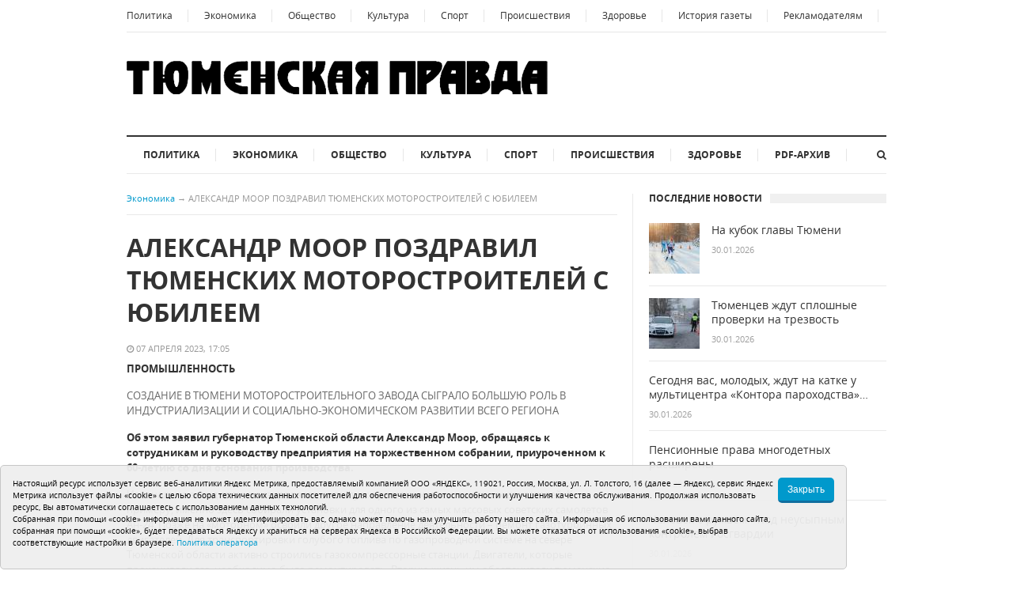

--- FILE ---
content_type: text/html;charset=UTF-8
request_url: https://tyum-pravda.ru/2023/04/07/aleksandr-moor-pozdravil-tyumenskikh-motorostroitelej-s-yubileem/
body_size: 8995
content:
<!DOCTYPE html>
<!--[if lt IE 7]>      <html class="no-js lt-ie9 lt-ie8 lt-ie7"> <![endif]-->
<!--[if IE 7]>         <html class="no-js lt-ie9 lt-ie8"> <![endif]-->
<!--[if IE 8]>         <html class="no-js lt-ie9"> <![endif]-->
<!--[if gt IE 8]><!--> <html class="no-js"> <!--<![endif]-->

<head>
<title>АЛЕКСАНДР МООР ПОЗДРАВИЛ ТЮМЕНСКИХ МОТОРОСТРОИТЕЛЕЙ С ЮБИЛЕЕМ - Тюменская правда - Общественно-политическая газета Тюменской области</title>
<!-- Meta -->
<meta http-equiv="Content-Type" content="text/html; charset=UTF-8" />
<meta name="viewport" content="width=device-width, initial-scale=1, maximum-scale=1">
<meta name="description" content='Общественно-политическая газета Тюменской области "Тюменская правда"'>
<meta name="keywords" content="Тюменская правда новости политика">
<!-- Stylesheets -->
<link rel="stylesheet" type="text/css" href="/css/style.css"/>	
<link rel="stylesheet" type="text/css" href="/i/font-awesome-4.5.0/css/font-awesome.min.css"/>
<link rel="stylesheet" type="text/css" href="/i/css/prettyPhoto.css"/>	
<link rel="stylesheet" type="text/css" href="/css/colors/default.css"/>
<link rel="stylesheet" type="text/css" href="/css/responsive.css"/>
<!-- Favicon -->
<link rel="apple-touch-icon" sizes="180x180" href="/i/favico/apple-touch-icon.png">
<link rel="icon" type="image/png" sizes="32x32" href="/i/favico/favicon-32x32.png">
<link rel="icon" type="image/png" sizes="16x16" href="/i/favico/favicon-16x16.png">
<link rel="manifest" href="/i/favico/site.webmanifest">
<link rel="mask-icon" href="/i/favico/safari-pinned-tab.svg" color="#5bbad5">
<link rel="shortcut icon" href="/i/favico/favicon.ico">
<meta name="msapplication-TileColor" content="#da532c">
<meta name="msapplication-config" content="/i/favico/browserconfig.xml">
<meta name="theme-color" content="#ffffff">

<meta name="apple-mobile-web-app-title" content="Тюменская правда">
<meta name="application-name" content="Тюменская правда">
<meta name="theme-color" content="#ffffff">
<style>
.cookie-notification {
	position: fixed; background-color: rgba(239, 239, 239, .95); border:solid 1px #c6c6c6; bottom: 0px; color: black; 
	max-width:1070px; padding: 15px; box-sizing: border-box; border-radius: 5px;
	display: flex;
	justify-content: center;
	z-index:9999;
}
.cookie-notification_hidden_yes {display: none;}
.cookie-notification__header {margin-bottom: 10px;font-size: 90%;font-weight:bold;}
.cookie-notification__body {margin-bottom: 10px;}
.cookie-notification__body p {color:black;font-size:80%;}
.cookie-notification__button {border-radius: 5px;}
</style>


<meta itemprop="name" content='АЛЕКСАНДР МООР ПОЗДРАВИЛ ТЮМЕНСКИХ МОТОРОСТРОИТЕЛЕЙ С ЮБИЛЕЕМ' />
<meta property="og:title" content='АЛЕКСАНДР МООР ПОЗДРАВИЛ ТЮМЕНСКИХ МОТОРОСТРОИТЕЛЕЙ С ЮБИЛЕЕМ' />
<meta property="og:url" content="https://tyum-pravda.ru/2023/04/07/aleksandr-moor-pozdravil-tyumenskikh-motorostroitelej-s-yubileem/" />


<style>
.photo_em_align img {max-width:100%;}
</style>
</head>
<body class="layout-narrow">
	<div id="page" class="hfeed site clearfix">

		<header id="masthead" class="site-header container clearfix" role="banner">
			<div id="primary-bar" class="clearfix">
	<a id="primary-mobile-menu" href="#"><i class="fa fa-bars"></i> Полное меню</a>
	<nav id="primary-nav">
		<ul id="primary-menu" class="sf-menu">
			<li><a href="/category/politica">Политика</a></li>
			<li><a href="/category/economica">Экономика</a></li>
			<li><a href="/category/obshestvo">Общество</a></li>
			<li><a href="/category/cultura">Культура</a></li>
			<li><a href="/category/sport">Спорт</a></li>
			<li><a href="/category/incident">Происшествия</a></li>
			<li><a href="/category/zdorovie">Здоровье</a></li>

			<li><hr></li>

			<!-- <li><a href="/pages/redaktsiya">Редакция</a></li> -->
			<li><a href="/pages/istoria-gazeti">История газеты</a></li>
			<li><a href="/pages/reklamodatelyam">Рекламодателям</a></li>
		</ul>
	</nav>
</div>

			<div id="logo"><a href="/"><img src="/i/logo.png" alt="Тюменская правда" style="max-width:100%;"/></a></div>

			<div class="header-ad"></div>
			<div class="clearfix"></div>
			<div id="secondary-bar" class="clearfix">
<a id="secondary-mobile-menu" href="#"><i class="fa fa-bars"></i> <span>Рубрики новостей</span></a>
<nav id="secondary-nav">
<ul id="secondary-menu" class="sf-menu">
	<li><a href="/category/politica">Политика</a></li>
	<li><a href="/category/economica">Экономика</a></li>
	<li><a href="/category/obshestvo">Общество</a></li>
	<li><a href="/category/cultura">Культура</a></li>
	<li><a href="/category/sport">Спорт</a></li>
	<li><a href="/category/incident">Происшествия</a></li>
	<li><a href="/category/zdorovie">Здоровье</a></li>
	<li><a href="/pages/pdfarkhiv_gazety_tyumenskaya_pravda">PDF-архив</a></li>
</ul>
</nav>

<div class="header-search">
<i class="fa fa-search"></i><i class="fa fa-times"></i>
<div class="search-form">
	<form action="/search/" id="searchform" method="get">
	<input name="q" type="text" />
	<button type="submit">Поиск</button>
	</form>
</div></div></div>

		</header>

		<!-- Site Main / Start -->
		<main id="main" class="site-main container" role="main" style="display:block">
		<div id="primary" class="content-area column">

		        <div id="breadcrumbs">
		        	<span class="category-link"><a href="/category/economica/">Экономика</a></span> <span class="sep">&rarr;</span> <span class="title">АЛЕКСАНДР МООР ПОЗДРАВИЛ ТЮМЕНСКИХ МОТОРОСТРОИТЕЛЕЙ С ЮБИЛЕЕМ</span>
		        </div>

				<!-- Article / Start -->
				<article class="hentry post">
					
					<h1 class="entry-title">АЛЕКСАНДР МООР ПОЗДРАВИЛ ТЮМЕНСКИХ МОТОРОСТРОИТЕЛЕЙ С ЮБИЛЕЕМ</h1>

					<div class="entry-meta">
					
						<span class="entry-date"><i class="fa fa-clock-o"></i> 07 апреля 2023, 17:05</span>
					
					</div>


					

					<div class="entry-content">
					

					<p>
	<strong>ПРОМЫШЛЕННОСТЬ</strong></p>

<p>
	<span style="color:#696969;">СОЗДАНИЕ В ТЮМЕНИ МОТОРОСТРОИТЕЛЬНОГО ЗАВОДА СЫГРАЛО БОЛЬШУЮ РОЛЬ В ИНДУСТРИАЛИЗАЦИИ И СОЦИАЛЬНО-ЭКОНОМИЧЕСКОМ РАЗВИТИИ ВСЕГО РЕГИОНА</span></p>

<p>
	<strong>Об этом заявил губернатор Тюменской области Александр Моор, обращаясь к сотрудникам и руководству предприятия на торжественном собрании, приуроченном к 60-летию со дня основания производства.</strong></p>

<p>
	Изначально завод специализировался на выпуске ракетных и авиационных двигателей. К примеру, именно здесь собирали установки для одного из самых массовых советских самолетов Ан-24. Позже на &laquo;моторном&raquo; освоили другое направление деятельности &ndash; ремонт газотурбинных двигателей. Для транспортировки голубого топлива по газопроводной системе на севере Тюменской области активно строились газокомпрессорные станции. Двигатели, которые прокачивали газ, необходимо было ремонтировать. Вторую жизнь им обеспечивали тюменские моторостроители.&nbsp;</p>

<p>
	Губернатор осмотрел цеха предприятия, где восстанавливают газотурбинные двигатели, ознакомился с продукцией завода. Генеральный директор Станислав Гуц рассказал об инвестиционной программе ПАО &laquo;Тюменские моторостроители&raquo;. В планах &ndash; модернизация производства и реконструкция инфраструктуры.</p>

<p>
	&laquo;В рамках выполнения производственной программы ежегодно увеличивается количество ремонтов газотурбинных двигателей. В перспективе в результате реализации инвестиционной программы по расширению производственных мощностей планируется рост количества ремонтов ГТД до 90 единиц в год начиная с 2026 года. Для сравнения в прошлом году нами отремонтировано 67 газотурбинных двигателей&raquo;, &ndash; сообщил Станислав Гуц.</p>

<p>
	Губернатор заверил, что правительство Тюменской области готово содействовать в реализации инвестиционных планов предприятия, в том числе помочь в подготовке кадров и оказать административную поддержку.</p>

<p>
	Сегодня &laquo;Тюменские моторостроители&raquo; &ndash; крупнейшее многопрофильное машиностроительное предприятие Тюменской области. Оно объединяет технологические цепочки, конструкторско-технологический центр, единую систему управления качеством, высококвалифицированные кадры. Численность сотрудников в прошлом году увеличилась, сейчас на производстве занято около двух тысяч человек.</p>

<p>
	Кроме того, &laquo;Тюменские моторостроители&raquo; &ndash; это технологическая школа. За 60 лет здесь накоплен большой опыт, это позволяет конструкторам предприятия вести разработку двигателей собственного производства для предприятий ТЭК. Завод также оказывает инженерное сопровождение выпускаемой продукции. Основной заказчик ПАО &laquo;Тюменские моторостроители&raquo; &ndash; ПАО &laquo;Газпром&raquo; и его дочерние газодобывающие и газотранспортные предприятия.</p>

<p>
	ПАО &laquo;Тюменские моторостроители&raquo; &ndash; одно из ключевых предприятий в структуре АО &laquo;Газпром Энергохолдинг индустриальные активы&raquo;, отметил генеральный директор компании Александр Рогов. &laquo;От деятельности тюменского завода зависит примерно десять процентов газоперекачивающих агрегатов в системе &laquo;Газпрома&raquo;. На тюменской площадке сосредоточены абсолютно уникальные технологии&raquo;, &ndash; заявил он.</p>

<p>
	Губернатор Александр Моор отметил высокий уровень технологического суверенитета предприятия. &nbsp;</p>

<p>
	&laquo;Еще в 2014 году &laquo;Тюменские моторостроители&raquo; взяли курс на отказ от импортных технологий, и этот опыт очень пригодился. Предприятие &ndash; пример того, как нужно строить производство и опираться на местные ресурсы. Сырье &ndash; отечественное, поставщики оборудования &ndash; российские. Уверен, под крылом надежного акционера в лице компании &laquo;Газпром&raquo; у тюменских моторостроителей не может быть другого варианта, кроме светлого будущего. Учитывая задачи, которые сегодня стоят перед нашей страной, перед &laquo;Газпромом&raquo;, работы у нас с вами очень много. Я полагаю, что, учитывая потенциал завода и Тюменской области, стоит думать о том, чтобы здесь производить новые двигатели&raquo;, &ndash; сказал губернатор.</p>

<p>
	За заслуги в развитии машиностроения и выполнение особо важных заданий, способствующих социально-экономическому развитию региона, Александр Моор вручил шести сотрудникам предприятия Благодарность губернатора и Благодарственные письма правительства Тюменской области.&nbsp;</p>

<p>
	<em><strong>Пресс-служба губернатора Тюменской области</strong></em></p>
 

					﻿

<div><span style="font-size:75%"></span></div>




					</div><!-- .entry-content -->



					<span style="color:white;">58253</span>

			        <div class="related-posts">
			        	<h3>Другие новости в рубрике Экономика:</h3>
			        	<ul class="clearfix">
						
						
			        		<li>
						
						<h2 class="entry-title">29.01.2026 - Дом построим – будем жить…	</h2>
						</a></li>
						
			        		<li>
						
						<h2 class="entry-title">29.01.2026 - На продовольственных ярмарках в Тюмени реализовано за год 49 тонн продукции</h2>
						</a></li>
						
			        		<li>
						
						<h2 class="entry-title">27.01.2026 - Да будет свет!</h2>
						</a></li>
						
			        		<li>
						
						<a href="/2026/01/20/remezov_vnov_priros_passazhiropotokom/"><img src="/i/nc344x193/483/63483/63483_2cfc8b822d94254.jpg" alt=""/>
						
						<h2 class="entry-title">20.01.2026 - «Ремезов» вновь  прирос пассажиропотоком</h2>
						</a></li>
						
			        	</ul>
			        </div><!-- .related-posts -->						

					<div class="clearfix"></div>

				</article>
				<!-- Article / End --> 

			</div>
			<!-- Primary / End -->

			<!-- Sidebar #2 / Start -->
			<div id="secondary" class="widget-area widget-primary sidebar2 column" role="complementary">
			<!--
<div class="widget widget_social clearfix">
    <ul>
        <li><a href="" title="VKontakte"><i class="fa fa-vk vk-color"></i></a></li>
        <li><a href="" title="Odnoklassniki"><i class="fa fa-odnoklassniki ok-color"></i></a></li>            
        <li><a href="/rss/" title="RSS"><i class="fa fa-rss"></i></a></li>
    </ul>
</div>
-->

			    <div class="widget widget_tabs">
			        <h3 class="widget-title"><strong>Последние новости</strong></h3>  
				    <div class="tabs-container">
				        <div class="tab-content" id="tab2">
				            <ul>
						
						
				                <li class="clearfix">
						
						<a href="/2026/01/30/na_kubok_glavy_tyumeni/" rel="bookmark"><img class="entry-thumbnail" src="/i/nc64x64/556/63556/63556_2cfc8cf6fe7784d.jpg" alt=""></a>
						
				                    <h2 class="entry-title"><a href="/2026/01/30/na_kubok_glavy_tyumeni/" rel="bookmark">На кубок главы  Тюмени</a></h2>
				                    <div class="entry-meta">30.01.2026</div>
				                </li>
						
				                <li class="clearfix">
						
						<a href="/2026/01/30/tyumentsev_zhdut_sploshnyye_proverki_na_trezvost/" rel="bookmark"><img class="entry-thumbnail" src="/i/nc64x64/555/63555/63555_2cfc8cf6439b947.jpg" alt=""></a>
						
				                    <h2 class="entry-title"><a href="/2026/01/30/tyumentsev_zhdut_sploshnyye_proverki_na_trezvost/" rel="bookmark">Тюменцев ждут сплошные проверки на трезвость</a></h2>
				                    <div class="entry-meta">30.01.2026</div>
				                </li>
						
				                <li class="clearfix">
						
				                    <h2 class="entry-title"><a href="/2026/01/30/segodnya_vas_molodykh_zhdut_na_katke_u_multitsentra_kontora_parokhodstva/" rel="bookmark">Сегодня вас, молодых,  ждут на катке у мультицентра «Контора пароходства»…</a></h2>
				                    <div class="entry-meta">30.01.2026</div>
				                </li>
						
				                <li class="clearfix">
						
				                    <h2 class="entry-title"><a href="/2026/01/30/pensionnyye_prava_mnogodetnykh_rasshireny/" rel="bookmark">Пенсионные права многодетных расширены</a></h2>
				                    <div class="entry-meta">30.01.2026</div>
				                </li>
						
				                <li class="clearfix">
						
				                    <h2 class="entry-title"><a href="/2026/01/30/chelovek_s_ruzhym__pod_neusypnym_kontrolem_rosgvardii/" rel="bookmark">Человек с ружьём   -  под неусыпным  контролем Росгвардии</a></h2>
				                    <div class="entry-meta">30.01.2026</div>
				                </li>
						
				            </ul>         
				        </div>
				    </div>

			    </div>

			    <div class="widget widget_ads">
			        <h3 class="widget-title"></h3>  
			        
			    </div>

			    <div class="widget widget_ads">
			        <h3 class="widget-title">Наши партнеры</h3>  
			        
			    </div>
			    <div class="widget widget_tabs">
			        <h3 class="widget-title"><strong>Теги</strong></h3>  
				    <div class="tabs-container">
				        <div class="tab-content" id="tab4">
					
					<a href="/tag/рукоделие">рукоделие</a> <a href="/tag/тхэквондо">тхэквондо</a> <a href="/tag/летний отдых">летний отдых</a> <a href="/tag/национальные проекты">национальные проекты</a> <a href="/tag/Власть">Власть</a> <a href="/tag/Менделеева">Менделеева</a> <a href="/tag/долголетие">долголетие</a> <a href="/tag/сотрудничество">сотрудничество</a> <a href="/tag/спорт">спорт</a> <a href="/tag/Новый год">Новый год</a> <a href="/tag/кадры">кадры</a> <a href="/tag/грибы">грибы</a> <a href="/tag/работа">работа</a> <a href="/tag/Набережная Тюмени">Набережная Тюмени</a> <a href="/tag/птицы">птицы</a> 
				        </div>
				    </div>
			    </div>
			    <div class="widget widget_tabs">
			        <h3 class="widget-title"><strong>Популярные новости</strong></h3>  
				    <div class="tabs-container">
				        <div class="tab-content" id="tab3">
				            <ul>
						
						
				                <li class="clearfix">
						
				                    <h2 class="entry-title"><a href="/2026/01/25/ivan_karpushkin_raskryl_sut_zapredelnogo_myshleniya_/" rel="bookmark">Иван Карпушкин раскрыл суть «запредельного мышления» </a></h2>
				                    <div class="entry-meta">25.01.2026</div>
				                </li>
						
				                <li class="clearfix">
						
						<a href="/2026/01/26/irina_shirokova_kak_zhivet_tyumenskaya_pressa/" rel="bookmark">
							<img class="entry-thumbnail" src="/i/nc64x64/517/63517/63517_47fa7a334c0d8f.jpg" alt=""></a>
						
				                    <h2 class="entry-title"><a href="/2026/01/26/irina_shirokova_kak_zhivet_tyumenskaya_pressa/" rel="bookmark">Ирина Широкова: как живет тюменская пресса</a></h2>
				                    <div class="entry-meta">26.01.2026</div>
				                </li>
						
				                <li class="clearfix">
						
				                    <h2 class="entry-title"><a href="/2026/01/28/molodym_sportsmenam_obeshchany_gosudarstvennyye_stipendii/" rel="bookmark">Молодым спортсменам обещаны  государственные стипендии</a></h2>
				                    <div class="entry-meta">28.01.2026</div>
				                </li>
						
				            </ul>         
				        </div>
				    </div>

			    </div>
			    <div class="widget widget_ads">
			        <h3 class="widget-title">Реклама</h3>  
			        
			    </div>

			    <div class="widget widget_ads">
				<!-- counters block -->

<!-- Yandex.Metrika counter -->
<script type="text/javascript" >
   (function(m,e,t,r,i,k,a){m[i]=m[i]||function(){(m[i].a=m[i].a||[]).push(arguments)};
   m[i].l=1*new Date();
   for (var j = 0; j < document.scripts.length; j++) {if (document.scripts[j].src === r) { return; }}
   k=e.createElement(t),a=e.getElementsByTagName(t)[0],k.async=1,k.src=r,a.parentNode.insertBefore(k,a)})
   (window, document, "script", "https://mc.yandex.ru/metrika/tag.js", "ym");

   ym(95814652, "init", {
        clickmap:true,
        trackLinks:true,
        accurateTrackBounce:true
   });
</script>
<noscript><div><img src="https://mc.yandex.ru/watch/95814652" style="position:absolute; left:-9999px;" alt="" /></div></noscript>
<!-- /Yandex.Metrika counter -->

			    </div>


			    
			</div>
			<!-- Secondary / End -->
			<div class="clearfix"></div>
			<!-- Sidebar #2 / End -->	
		</main>
		<!-- Site Main / End -->

<footer id="footer" class="container clearfix">
<div id="site-bottom" class="container clearfix">

<p>Главный редактор: Вохмина Л.Н. e-mail: <a href="mailto:redaktortp@yandex.ru">redaktortp@yandex.ru</a></p>
<p>Редакция: 625002, Тюмень, Осипенко, 81, телефон (3452) 49-00-18, e-mail: <a href="mailto:tumentoday@obl72.ru">tumentoday@obl72.ru</a></p>
<p>Адрес для писем: 625000, Россия, Тюмень, Почтамт, а/я 371. Для пресс-релизов: <a href="mailto:tumentoday@obl72.ru">tumentoday@obl72.ru</a></p>
<p>Отдел писем: тел. (3452) 39-90-59. Отдел рекламы: тел. (3452) 39-90-51</p>
<p>Регистрация СМИ: Сетевое издание «Интернет-газета «Тюменская правда», регистрационный номер СМИ Эл  № ФС77-86575 от 26 декабря 2023 г. выдано Федеральной службой по надзору в сфере связи, информационных технологий и массовых коммуникаций (Роскомнадзор)</p>
<p>Учредитель: Автономная некоммерческая организация «Тюменская область сегодня»</p>
<p><a href="/i/docs/politika_pdn_tos2025.pdf">Политика оператора</a> <a href="https://tyum-pravda.ru/i/ustav_tp.pdf">Устав редакции</a></p>

<br>
	<nav id="footer-nav">
	<p><span style="font-size:14pt;">16+</span></p>
	<ul>
	<li><a href="/pages/reklamodatelyam">Рекламодателям</a></li>
	<li><a href="/pages/istoria-gazeti">История газеты</a></li>
	<!-- <li><a href="/pages/redaktsiya">Контакты</a></li> -->
	</ul>
	</nav>
</div>
</footer>

</div>
<!-- JavaScripts -->
<script type="text/javascript" src="/js/jquery.js"></script>	
<script type="text/javascript" src="/js/jquery-ui.min.js"></script>
<script type="text/javascript" src="/js/jquery.matchHeight.js"></script>		
<script type="text/javascript" src="/js/hoverIntent.js"></script>
<script type="text/javascript" src="/js/superfish.js"></script>	
<script type="text/javascript" src="/js/jquery.jcarousel.min.js"></script>
<script type="text/javascript" src="/js/jquery.sidr.min.js"></script>
<script type="text/javascript" src="/js/retina.js"></script>
<script type="text/javascript" src="/js/jquery.sticky.js"></script>
<script type="text/javascript" src="/js/jquery.custom.js"></script>	
<script type="text/javascript" src="/js/jquery.cookie.js"></script>
<script type="text/javascript" src="/i/js/jquery.prettyPhoto.js"></script>
<script type="text/javascript">
    jQuery(document).ready(function($){
        $("a[data-rel^='prettyPhoto']").prettyPhoto();
        $('a[data-rel]').each(function() {
            $(this).attr('data-rel', $(this).data('data-rel'));
        });
    });
</script>



<div class="cookie-notification cookie-notification_hidden_yes row">
		<div class="cookie-notification__body col-md-11">
		<p>Настоящий ресурс использует сервис веб-аналитики Яндекс Метрика, предоставляемый компанией ООО «ЯНДЕКС», 119021, Россия, Москва, ул. Л. Толстого, 16 (далее — Яндекс), сервис Яндекс Метрика использует файлы «cookie» с целью сбора технических данных посетителей для обеспечения работоспособности и улучшения качества обслуживания.
		Продолжая использовать ресурс, Вы автоматически соглашаетесь с использованием данных технологий.</p>
		<p>Собранная при помощи «cookie» информация не может идентифицировать вас, однако может помочь нам улучшить работу нашего сайта. Информация об использовании вами данного сайта, собранная при помощи «cookie», будет передаваться Яндексу и храниться на серверах Яндекса в Российской Федерации.
		Вы можете отказаться от использования «cookie», выбрав соответствующие настройки в браузере. <a href="/i/docs/politika_pdn_tos2025.pdf">Политика оператора</a></p>
		</div>
		<div class="cookie-notification__buttons col-md-1">
			<button class="cookie-notification__button btn_send btn_small all-news-btn" id="yes">Закрыть</button>
			<!-- <button class="btn_send btn_small" id="yesno">Не согласен</button> -->
		</div>
</div>

    <script type="text/javascript">
        var YCid=95814652;

	(function(m,e,t,r,i,k,a){m[i]=m[i]||function(){(m[i].a=m[i].a||[]).push(arguments)};
	m[i].l=1*new Date(); for (var j = 0; j < document.scripts.length; j++) {if (document.scripts[j].src === r) { return; }}
	k=e.createElement(t),a=e.getElementsByTagName(t)[0],k.async=1,k.src=r,a.parentNode.insertBefore(k,a)})
	(window, document, "script", "https://mc.yandex.ru/metrika/tag.js", "ym");

        var messageElement = document.querySelector('.cookie-notification');
        if (!$.cookie('agreement')) { showMessage(); } else { if ($.cookie('agreement') == 1) {initCounter();} else {destroyCounter();} }
        function addClass (o, c) { var re = new RegExp("(^|\\s)" + c + "(\\s|$)", "g"); if (!o || re.test(o.className)) { return; } o.className = (o.className + " " + c).replace(/\s+/g, " ").replace(/(^ | $)/g, ""); }
        function removeClass (o, c) { var re = new RegExp('(^|\\s)' + c + '(\\s|$)', 'g'); if (!o) {return;} o.className = o.className.replace(re, '$1').replace(/\s+/g, ' ').replace(/(^ | $)/g, ''); }
        function hideMessage () { addClass(messageElement, 'cookie-notification_hidden_yes'); }
        function showMessage () { removeClass(messageElement, 'cookie-notification_hidden_yes'); }
        function saveAnswer (answer) { $.cookie('agreement', answer, {expires: 7, path: '/'}); hideMessage(); }
        function initCounter () { 
		ym(YCid, "init", {
		        clickmap:true,
			trackLinks:true,
			accurateTrackBounce:true
		});
		saveAnswer(1); 
	}
        function destroyCounter () { 
		window['disableYaCounter'+YCid] = true; 
		console.log("Disabling yandex metrika");
		saveAnswer(0); 
	}
        document.querySelector('#yes').addEventListener('click', function () { initCounter(); });
        //document.querySelector('#yesno').addEventListener('click', function () { destroyCounter(); });
    </script>
    <noscript><div><img src="https://mc.yandex.ru/watch/95814652" style="position:absolute; left:-9999px;" alt="" /></div></noscript>

</body>
</html>


--- FILE ---
content_type: text/css
request_url: https://tyum-pravda.ru/css/style.css
body_size: 16283
content:
/*----------------------------------------------------------------------
Theme Name: SuperNews 
Author: themejunkie
URI: http://themeforest.net/user/themejunkie
Description: Ultimate HTML5 Magazine Template
Version: 1.0
---------------------------------------------------------------------*/
/*-----------------------------------------------------------------------
[Table of contents]

1. Reset
2. Basic
3. Structure
4. Header
5. Navigation
6. Content
	-6.1 News Ticker
	-6.2 Carousel #0 / Featured Content
	-6.3 Featured Content #2
	-6.4 Content Blocks
	-6.5 Carousel #1
	-6.6 Pagination
	-6.7 Singular
	-6.8 Comments
7. Sidebar
8. Footer
9. WooCommerce
	-9.1 Products
	-9.2 Single Product
	-9.3 Cart
10. Misc
	-10.1 Layouts
	-10.2 Social Icons
	-10.3 Forms
---------------------------------------------------------------------- */
/**
 * 1. Reset
 * -----------------------------------------------------------------------------
 */
html, body, div, span, object, iframe,
h1, h2, h3, h4, h5, h6, p, blockquote, pre,
abbr, address, cite, code,
del, dfn, em, img, ins, kbd, q, samp,
small, strong, sub, sup, var,
b, i,
dl, dt, dd, ol, ul, li,
fieldset, form, label, legend,
table, caption, tbody, tfoot, thead, tr, th, td,
article, aside, canvas, details, figcaption, figure,
footer, header, hgroup, menu, nav, section, summary,
time, mark, audio, video {
	margin: 0;
	padding: 0;
	border: 0;
	outline: 0;
	font-size: 100%;
	vertical-align: baseline;
	background: transparent;
}
body {
	line-height: 1;
}
article,aside,details,figcaption,figure,
footer,header,hgroup,menu,nav,section {
	display: block;
}
nav ul {
	list-style: none;
}
blockquote, q {
	quotes: none;
}
blockquote:before, blockquote:after,
q:before, q:after {
	content: '';
	content: none;
}
a {
	margin: 0;
	padding: 0;
	font-size: 100%;
	vertical-align: baseline;
	background: transparent;
}
ins {
	color: #000;
	text-decoration: none;
}
mark {
	background-color: #ff9;
	color: #000;
	font-style: italic;
	font-weight: bold;
}
del {
	text-decoration: line-through;
}
abbr[title], dfn[title] {
	border-bottom: 1px dotted;
	cursor: help;
}
table {
	border-collapse: collapse;
	border-spacing: 0;
}
hr {
	display: block;
	height: 1px;
	border: 0;
	border-top: 1px solid #e9e9e9;
	margin: 1em 0;
	padding: 0;
}
input, select {
	vertical-align: middle;
}
sup {
	top: -.5em;
}
sub, sup {
	font-size: 75%;
	line-height: 0;
	position: relative;
	vertical-align: baseline;
}
/**
 * 2. Basic
 * -----------------------------------------------------------------------------
 */
/**
 * 2.1 Defaults
 * -----------------------------------------------------------------------------
 */
body {
	background-color: #ffffff;
	color: #333333;
	font-family: 'Open Sans', Arial, sans-serif;
	font-weight: 400;
	font-size: 13px;
	line-height: 1.5;
}
h1,
h2,
h3,
h4,
h5,
h6 {
	color: #333333;
	font-weight: 700;
}
h1 {
	font-size: 2em;
}
h2 {
	font-size: 1.8em;
}
h3 {
	font-size: 1.6em;
}
h4 {
	font-size: 1.4em;
}
h5 {
	font-size: 1.2em;
}
h6 {
	font-size: 1em;
}
strong {
	font-weight: 700;
}
.clearfix:before, 
.clearfix:after {
	content: "";
	display: table;
}
.clearfix:after {
	clear: both;
}
.clearfix {
	clear: both;
}
.alignleft {
	float: left;
}
.alignright {
	float: right;
}
input {
	border: 1px solid #e6e6e6;
	font-family: 'Open Sans', Arial, sans-serif;
	height: 36px;
	padding: 0 10px;
}
input:focus,
input:hover {
	outline: none;
}
button {
	border: none;
	height: 32px;
	padding: 0 15px;
}
table {
	width: 100%;
	margin-bottom: 2.618em;
}
table th,
table td {
	border-bottom: 1px solid #e8e4e3;
	padding: 1em;
	vertical-align: top;
	text-align: left;
}
table th {
	text-transform: uppercase;
	border-bottom: 1px solid #e8e4e3;
}
table tr th:first-child,
table tr td:first-child {
	padding-left: 0;
}
table tr th:last-child,
table tr td:last-child {
	padding-right: 0;
}
/**
 * 2.2 Hyperlinks
 * -----------------------------------------------------------------------------
 */
a:link,
a:visited {
	text-decoration: none;
	-webkit-transition: background-color .2s ease, border .2s ease, color .2s ease, opacity .2s ease-in-out;
	-moz-transition: background-color .2s ease, border .2s ease, color .2s ease, opacity .2s ease-in-out;
	-ms-transition: background-color .2s ease, border .2s ease, color .2s ease, opacity .2s ease-in-out;
	-o-transition: background-color .2s ease, border .2s ease, color .2s ease, opacity .2s ease-in-out;
	transition: background-color .2s ease, border .2s ease, color .2s ease, opacity .2s ease-in-out;
}
a:hover {
	text-decoration: none;
}
a:active {
	outline: none;
}
/**
 * 2.3 Typography
 * -----------------------------------------------------------------------------
 */
@font-face {
	font-family: 'WebSymbolsRegular';
	src: url("/fonts/websymbols-regular-webfont.eot");
	src: url("/fonts/websymbols-regular-webfont.eot?#iefix") format('embedded-opentype'), 
		 url("/fonts/websymbols-regular-webfont.woff") format('woff'), 
		 url("/fonts/websymbols-regular-webfont.ttf") format('truetype'), 
		 url("/fonts/websymbols-regular-webfont.svg#WebSymbolsRegular") format('svg');
	font-weight: normal;
	font-style: normal;
}
@font-face {
	font-family: 'Open Sans';
	src: url("/fonts/OpenSans-Light.eot?v1.1.0");
	src: url("/fonts/OpenSans-Light.eot?#iefix&v1.1.0") format("embedded-opentype"), 
	     url("/fonts/OpenSans-Light.woff?v1.1.0") format("woff"), 
	     url("/fonts/OpenSans-Light.ttf?v1.1.0") format("truetype"), 
	     url("/fonts/OpenSans-Light.svg?v1.1.0#OpenSansBold") format("svg");
	font-weight: 300;
	font-style: normal;
}
@font-face {
	font-family: 'Open Sans';
	src: url("/fonts/OpenSans-Regular.eot?v1.1.0");
	src: url("/fonts/OpenSans-Regular.eot?#iefix&v1.1.0") format("embedded-opentype"), 
		 url("/fonts/OpenSans-Regular.woff?v1.1.0") format("woff"), 
		 url("/fonts/OpenSans-Regular.ttf?v1.1.0") format("truetype"), 
		 url("/fonts/OpenSans-Regular.svg?v1.1.0#OpenSansBold") format("svg");
	font-weight: normal;
	font-style: normal;
}
@font-face {
	font-family: 'Open Sans';
	src: url("/fonts/OpenSans-Italic.eot?v1.1.0");
	src: url("/fonts/OpenSans-Italic.eot?#iefix&v1.1.0") format("embedded-opentype"), 
		 url("/fonts/OpenSans-Italic.woff?v1.1.0") format("woff"), 
		 url("/fonts/OpenSans-Italic.ttf?v1.1.0") format("truetype"), 
		 url("/fonts/OpenSans-Italic.svg?v1.1.0#OpenSansBold") format("svg");
	font-weight: normal;
	font-style: italic;
}
@font-face {
	font-family: 'Open Sans';
	src: url("/fonts/OpenSans-Bold.eot?v1.1.0");
	src: url("/fonts/OpenSans-Bold.eot?#iefix&v1.1.0") format("embedded-opentype"), 
		 url("/fonts/OpenSans-Bold.woff?v1.1.0") format("woff"), 
		 url("/fonts/OpenSans-Bold.ttf?v1.1.0") format("truetype"), 
		 url("/fonts/OpenSans-Bold.svg?v1.1.0#OpenSansBold") format("svg");
	font-weight: bold;
	font-style: normal;
}
/**
 * 3. Structure
 * -----------------------------------------------------------------------------
 */
#page {
	background: #fff;
	margin: 0 auto;
}
.container {
	margin: 0 auto;
	width: 1270px;
	position: relative;
}
/**
 * 4. Header
 * -----------------------------------------------------------------------------
 */
#masthead {
	background-color: #ffffff;
}
#logo {
	float: left;
	margin: 35px 50px 0 0;
}
.site-title {
	font-size: 32px;
	padding: 15px 0;
}
#secondary-bar {
	background: #fff;
	border-top: 2px solid #333;
	border-bottom: 1px solid #e9e9e9;
	display: block;
	margin-bottom: 0;
}

/**
 * 5. Navigation
 * -----------------------------------------------------------------------------
 */
.sf-menu, .sf-menu * {
	margin: 0;
	padding: 0;
	list-style: none;
}
.sf-menu li {
	position: relative;
}
.sf-menu ul {
	position: absolute;
	background: #ffffff;
	display: none;
	top: 100%;
	left: 0;
}
.sf-menu > li {
	float: left;
}
.sf-menu li:hover > ul,
.sf-menu li.sfHover > ul {
	display: block;
}
.sf-menu ul ul {
	top: 0;
	left: 100%;
}
.sf-menu ul {
	background: #ffffff;
	border: 1px solid #e6e6e6;
	box-shadow: 2px 3px 6px rgba(0,0,0,.2);
	margin-top: 0;
}
.sf-menu ul ul {
	left: 170px;
	margin-top: -7px;
}
.sf-menu a {
	display: block;
	position: relative;
	padding: 0 15px;
}
.sf-menu ul a {
	font-size: 1em;
}
.sf-menu li {
	z-index: 100;
}
.sf-menu ul li {
	width: 170px;
}
.sf-arrows .sf-with-ul {
	padding-right: 25px !important;
}
.sf-arrows .sf-with-ul:after {
	content: '';
	position: absolute;
	top: 50%;
	right: 2px;
	margin-top: -2px;
	margin-right: 9px;
	height: 0;
	width: 0;
	border: 4px solid transparent;
	border-top-color: #cccccc;
}
.sf-arrows > li > .sf-with-ul:focus:after,
.sf-arrows > li:hover > .sf-with-ul:after,
.sf-arrows > .sfHover > .sf-with-ul:after {
	border-top-color: #dddddd;
}
.sf-arrows ul .sf-with-ul:after {
	margin-top: -5px;
	margin-right: 0px;
	border-color: transparent;
	border-left-color: #dddddd;
}
.sf-arrows ul li > .sf-with-ul:focus:after,
.sf-arrows ul li:hover > .sf-with-ul:after,
.sf-arrows ul .sfHover > .sf-with-ul:after {
	border-left-color: #dddddd;
}
/**
 * 5.1 Primary Navigation
 * -----------------------------------------------------------------------------
 */
#primary-bar { 
	border-bottom: 1px solid #e6e6e6;
	width: 100%;
	height: 40px;
}
#primary-nav {
	float: left;
}
#primary-nav ul {
	float: left;
}
#primary-nav ul li {
	float: left;
	background: url('/images/seperator.png') no-repeat right center;
}
#primary-nav ul li:first-child a {
	border-left: none;
	padding-left: 0;
}
#primary-nav .sf-menu li ul {
	padding: 0 20px;
}
#primary-nav ul li li {
	background: none;
	box-shadow: none;
	width: 150px;
}
#primary-nav ul ul ul {
	left: 150px;
}
#primary-nav ul li a {
	color: #333;
	display: block;
	font-size: 12px;
	line-height: 40px;
	padding: 0 20px;
}
#primary-nav ul li li a:link,
#primary-nav ul li li a:visited {
	border-left: none;
	color: #999999;
	border-top: none;
}
/**
 * 5.2 Secondary Navigation
 * -----------------------------------------------------------------------------
 */
#secondary-nav {
	float: left;
	z-index: 50;
	position: relative;
}
#secondary-nav ul li {
	background: url('/images/seperator.png') no-repeat right center;
}
#secondary-nav ul li a {
	color: #333333;
	display: block;
	font-size: 12px;
	font-weight: 700;
	margin: 6px;
	padding: 8px 15px;
	text-transform: uppercase;
}
#secondary-nav .sf-menu li ul {
	background: #ffffff;
	padding: 0 15px;
}
#secondary-nav ul li a:hover,
#secondary-nav ul li.current_item a {
	color: #ffffff;
	text-decoration: none;
}
#secondary-nav ul li.home_item a {
	margin-left: 0;
}
#secondary-nav ul li ul {
	border-top: 1px solid #e6e6e6;
	margin-left: -1px;
}
#secondary-nav ul li li {
	background: none;
}
#secondary-nav ul.sf-menu li li a,
#primary-nav ul.sf-menu li li a {
	line-height: 1;
	border-bottom: 1px dotted;
	border-color: #dddddd !important;
	color: #555555;
	font-size: 12px;
	font-weight: 400;
	padding: 15px 0;
	text-transform: none;
}
#secondary-nav ul.sf-menu li li a:hover,
#primary-nav ul.sf-menu li li a:hover {
	background: #ffffff;
}
#secondary-nav ul.sf-menu li li:last-child a,
#primary-nav ul.sf-menu li li:last-child a {
	border-bottom: none !important;
}
/**
 * 5.3 Mega Menu
 * -----------------------------------------------------------------------------
 */
.sf-mega {
	box-shadow: 2px 3px 6px rgba(0,0,0,.2);
	width: 100%;
	background-color: #ffffff;
	border: 1px solid #e6e6e6;
	padding: 20px;
	position: absolute;
	display: none;
	top: 100%;
	left: 0;
	z-index: 99;
}
.sf-menu li:hover > .sf-mega,
.sf-menu li.sfHover > .sf-mega {
	display: block;
}
.sf-mega ol {
	display: block;
	position: static;
}
.sf-mega li a {
	font-size: 13px;
}
/* Links */
.links {
	border-top: 1px solid #e6e6e6;
	width: 552px !important;
	padding: 20px;
}
.links li {
	border-right: 1px solid #e6e6e6;
	display: block;
	float: left;
	font-size: 13px;
	width: 170px !important;
	margin: 0 20px 0 0;
}
.links li span.column-heading {
	display: block;
	font-weight: 700;
	margin-bottom: 20px;
}
.links li ol {
	display: block;
	margin: 0 20px 0 0 !important;
}
.links li:last-child,
.links li:last-child li {
	border-right: none !important;
	margin-right: 0 !important;
}
.links li ol li {
	background: none;
	margin: 0;
}
.links li li a {
	border: none !important;
	font-weight: normal !important;
	margin: 0 0 20px 0 !important;
	padding: 0 !important;
}
.links li li:last-child a {
	margin-bottom: 0 !important;
}
/* Posts */
.posts {
	width: 632px;
	padding: 20px;
}
.posts .sub-cats {
	float: left;
	width: 120px;
}
.posts .sub-cats li {
	background: none !important;
}
.posts .sub-cats li a {
	border: none !important;
	font-size: 12px !important;
	font-weight: 400 !important;
	margin: 0 0 20px 0 !important;
	padding: 0 !important;
}
.posts .cat-posts {
	border-left: 1px solid #e6e6e6;
	float: left;
	width: 490px;
	padding-left: 20px;
}
.posts .cat-posts .post-list {
	float: left !important;
	width: 150px;
	margin-right: 20px;
}
.posts .cat-posts .post-list:last-child {
	margin-right: 0;
}
.posts .cat-posts .post-list a {
	display: block;
	margin: 0 !important;
	padding: 0 !important;
}
.posts .cat-posts .post-list a:hover {
	background: none !important;
}
.posts .cat-posts .entry-thumbnail {
	float: left;
	margin: 0 0 10px 0;
}
.posts .cat-posts .entry-title {
	font-size: 13px;
	line-height: 1.4;
	margin-bottom: 5px;
	text-transform: none;
}
.posts .cat-posts .entry-meta {
	color: #999999;
	font-size: 11px;
	font-weight: 400;
}
#secondary-nav .sf-mega {
	margin-left: -1px;
}
/**
 * 5.4 Header Cart
 * -----------------------------------------------------------------------------
 */
.header-cart {
	float: right;
	font-size: 13px;
	line-height: 40px;
}
.header-cart .sf-arrows .sf-with-ul {
	padding-right: 0 !important;
}
.header-cart .sf-arrows .sf-with-ul:after {
	border: none !important;
}
.header-cart li {
	background: none !important;
}
.header-cart ul li a {
	color: #333;
	display: block;
	font-size: 12px;
	line-height: 40px;
	padding-left: 20px;
	padding-right: 20px;
}
.header-cart a:link,
.header-cart a:visited {
	margin-left: 20px;
}
.header-cart a:hover {
	color: #333333;
}
.header-cart img {
	width: 64px;
	height: auto;
}
.header-cart .fa-cart {
	font-size: 13px;
	margin-right: 3px;
}
.header-cart .amount {
	margin-left: 5px;
	text-transform: lowercase;
}
.header-cart button {
	float: left;
	display: inline-block;
	margin: 0 0 7px 0;
	width: 100%;
}
.header-cart .add_to_cart_button {
	margin-bottom: 10px;
}
.header-cart li ul {
	left: auto;
	right: 0;
	width: 230px;
	padding: 0 20px 0;
}
.header-cart .product-title {
	font-weight: 700 !important;
}
.header-cart li li:first-child {
	color: #999999;
}
.header-cart li li {
	border-bottom: 1px solid #f0f0f0;
	width: 100% !important;
	padding: 15px 0;
	line-height: 1;
	position: relative;
}
.header-cart ul li li:last-child {
	border-bottom: none;
	color: #999;
}
.header-cart li li a {
	border: none !important;
	display: inline !important;
	margin: 0 !important;
	padding: 0 !important;
	line-height: 1;
}
.header-cart li li img {
	float: left;
	margin: 0 10px 0 0;
}
.header-cart li li .quantity {
	color: #999999 !important;
	display: block;
	font-size: 11px;
	margin-top: 7px;
}
.header-cart li li .product-remove {
	color: #999999 !important;
	font-size: 10px !important;
	position: absolute;
	top: 16px;
	right: 0;
}
.header-cart li li .product-remove:hover {
	color: red !important;
}
.header-cart .cart-total {
	margin: 5px 0 20px;
}
.header-cart .cart-total .amount {
	color: #333;
	float: right;
}
.header-cart li li .quantity small {
	color: #ff6644;
}
/**
 * 5.5 Header Search
 * -----------------------------------------------------------------------------
 */
.header-search {
	float: right;
	position: relative;
	margin-top: 13px;
}
.header-search .fa {
	color: #333333;
	font-style: normal;
	font-size: 13px;
	cursor: pointer;
}
.header-search .fa-search.active {
	display: none;
}
.header-search .fa-times {
	display: none;
}
.header-search .fa-times.active {
	display: inline-block;
}
.header-search a:link,
.header-search a:visited {
	color: #333333;
}
.search-form {
	border: 1px solid #e6e6e6;
	display: none;
	position: absolute;
	top: 33px;
	right: 0;
	padding: 15px 0 15px 15px;
	width: 225px;
	background: #fff;
	z-index: 99;
	box-shadow: 2px 3px 6px rgba(0,0,0,.2);
}
.search-form input {
	width: 147px;
	height: 32px;
}
.search-form button {
	width: 60px;
	height: 32px;
	position: relative;
}
/**
 * 6. Content
 * ----------------------------------------------------------------------------
 */
.content-area {
	float: left;
	width: 728px;
	height: auto;
	margin: 25px 0 25px 200px;
}
.content-area ul li {
	list-style: none;
}
.hentry .entry-title {
	line-height: 1.3;
	margin-bottom: 10px;
}
.hentry .entry-meta {
	color: #9f9f9f;
	margin-bottom: 10px;
}
.entry-category {
	text-transform: uppercase;
}
.entry-category a {
	text-decoration: underline;
}
.entry-category,
.entry-date {
	color: #999999;
	font-size: 11px;
}
.entry-comment a:link,
.entry-comment a:visited {
	color: #9f9f9f;
}
.entry-comment a:hover {
	color: #333333;
}
.entry-title a:link,
.entry-title a:visited {
	color: #333333;
	display: block;
	line-height: 1.35;
}
.entry-title a:hover,
.category-box strong a:hover {
	text-decoration: none;
}
.section-title {
	border-bottom: 1px solid #e9e9e9;
	color: #333;
	font-size: 12px;
	line-height: 1;
	margin-bottom: 20px;
	padding-bottom: 10px;
	position: relative;
	text-transform: uppercase;
}
.section-title strong {
	line-height: 1;
}
.section-title a:link,
.section-title a:visited {
	color: #333333;
}
.section-title a:hover {
	text-decoration: none;
}
.see-all {
	display: block;
	position: absolute;
	top: -2px;
	right: 0;
	text-transform: lowercase;
}
.see-all a:link,
.see-all a:visited {
	display: block;
	font-size: 10px;
	font-family: Arial, sans-serif;
	color: #9f9f9f;
	border: 1px solid #cccccc;
	border-radius: 3px;
	font-weight: 400;
	height: 14px;
	line-height: 13px;
	padding: 0 3px;
}
.see-all a:hover {
	text-decoration: none;
}
.see-all .fa {
	padding-left: 3px;
}
/**
 * 6.1 News Ticker
 * -----------------------------------------------------------------------------
 */
#news-ticker {
	color: #999;
	border-bottom: 1px solid #e9e9e9;
	margin-bottom: 20px;
	padding-bottom: 10px;
	position: relative;
	overflow: hidden;
}
#news-ticker span.text {
	color: #333333;
	display: block;
	font-size: 12px;
	font-weight: 700;
	float: left;
	text-transform: uppercase;
}
#news-ticker .news-list {
	display: inline;
	font-size: 12px;
	float: left;
	list-style: none;
	padding-left: 15px;
	overflow: hidden;
}
#news-ticker .news-item {
	display: none;
}
#news-ticker .news-item .entry-date {
	text-transform: lowercase;
}
.headline-nav {
	position: absolute;
	top: 0;
	right: 0;
}
.headline-nav a:link,
.headline-nav a:visited {
	border: 1px solid #dfdfdf;
	border-radius: 3px;
	color: #999999;
	display: inline-block;
	font-size: 12px;
	margin-left: 1px;
	width: 14px;
	height: 14px;
	line-height: 14px;
	text-align: center;
}
.headline-nav a:hover {
	border-color: #999;
}
/**
 * 6.2 Featured Content
 * -----------------------------------------------------------------------------
 */
#featured-content {
	background-color: #ffffff;
	margin-bottom: 30px;
	position: relative;
}
#featured-content ul li {
	list-style: none;
	position: relative;
}
#featured-content .entry-title {
	font-size: 32px;
}
#featured-content .entry-thumbnail {
	width: 728px;
	height: auto;
	margin: 0 0 10px 0;
}
#featured-content #carousel-0 {
	position: relative;
}
#featured-content #carousel-0 ul li {
	width: 728px;
}
#featured-content .jcarousel-pagination-0 {
	position: absolute;
	/* top: 380px; */
	height: 10px;
	width: 100%;
	text-align: center;
}
#featured-content .jcarousel-pagination-0 a {
	background-color: #ffffff;
	border-radius: 50%;
	display: inline-block;
	width: 10px;
	height: 10px;
	margin: 0 4px;
	text-indent: -9999em;
}
#featured-content .jcarousel-pagination-0 a.active {
	background-color: #ff6644;
}
#featured-content .jcarousel-control-prev,
#featured-content .jcarousel-control-next {
	position: absolute;
	top: 175px;
	width: 36px;
	height: 60px;
	line-height: 60px;
	text-align: center;
	background-color: rgba(0, 0, 0, 0.2);
	color: #ffffff;
	text-decoration: none;
	font-size: 1.2em;
	border-radius: 0px;
	visibility: hidden;
}
#featured-content .jcarousel-control-prev {
	left: 0;
}
#featured-content .jcarousel-control-next {
	right: 0;
}
#featured-content:hover .jcarousel-control-prev,
#featured-content:hover .jcarousel-control-next {
	background-color: rgba(0, 0, 0, 0.2);
	visibility: visible;
}
#featured-content .jcarousel-control-prev:hover,
#featured-content .jcarousel-control-next:hover {
	background-color: rgba(0, 0, 0, 0.3);
}
/**
 * 6.2 Feature Content #2
 * -----------------------------------------------------------------------------
 */
#featured-content-2 {
	margin-bottom: 30px;
}
#featured-content-2 .entry-title a {
	line-height: 1.2;
}
#featured-content-2 .featured-big {
	border-right: 1px solid #e9e9e9;
	float: left;
	width: 472px;
	margin-right: 20px;
	padding-right: 19px;
}
#featured-content-2 .featured-big .entry-title {
	font-size: 30px;
}
#featured-content-2 .featured-big .entry-thumbnail {
	width: 100%;
	margin-bottom: 10px;
}
#featured-content-2 .featured-small {
	border-bottom: 1px solid #e9e9e9;
	float: left;
	width: 216px;
	margin-bottom: 20px;
	padding-bottom: 20px;
}
#featured-content-2 .featured-small .entry-thumbnail {
	width: 100%;
	margin-bottom: 5px;
}
#featured-content-2 .featured-small .entry-title {
	font-size: 20px;
}
#featured-content-2 .last {
	border-bottom: none;
	margin-bottom: 0;
	padding-bottom: 0;
}
.featured-video embed,
.featured-video object,
.featured-video iframe {
	width: 728px;
	height: 410px;
	margin-bottom: 20px;
}
/**
 * 6.3 Content Blocks
 * -----------------------------------------------------------------------------
 */
.more-link {
	font-size: 12px;
	margin-top: 12px;
}
.more-link a {
	text-decoration: underline;
}
.more-link a:hover {
	color: #ff6644;
}
.entry-meta {
	color: #9f9f9f;
	font-size: 11px;
	line-height: 1;
	margin-top: 12px;
	text-transform: uppercase;
}
.entry-meta a:link,
.entry-meta a:visited {
	color: #9f9f9f;
	text-decoration: underline;
}
.entry-meta a:hover {
	color: #333333;
}
.entry-meta .sep {
	color: #cccccc;
	margin: 0 5px;
}
.entry-meta span {
	margin-right: 10px;
}
.entry-stars {
	background: url(/images/stars-small.png) no-repeat;
	display: inline-block;
	width: 52px;
	height: 12px;
	margin-right: 10px;
}
.article-first .entry-title {
	font-size: 22px;
}
/* Content Block #1 */
.content-block-1 {
	margin-bottom: 30px;
}
.content-block-1 li {
	border-left: 1px solid #e9e9e9;
	float: left;
	width: 216px;
	margin-right: 20px;
	padding-left: 19px;
	position: relative;
}
.content-block-1 li:first-child {
	border-left: none;
	padding-left: 0;
}
.content-block-1 li:last-child {
	margin-right: 0;
}
.content-block-1 li .entry-thumbnail {
	width: 100%;
	margin-bottom: 10px;
}
.content-block-1 .entry-title {
	font-size: 18px;
	margin-bottom: 10px;
}
/* Content Block #2 */
.content-block-2 {
	margin-bottom: 30px;
}
.content-block-2 li.article-first {
	border-right: 1px solid #e9e9e9;
	float: left;
	width: 344px;
	margin-right: 19px;
	padding-right: 20px;
}
.content-block-2 li.article-first .entry-thumbnail {
	width: 100%;
	height: auto;
	margin-bottom: 10px;
}
.content-block-2 li.article-list {
	border-bottom: 1px solid #e9e9e9;
	float: left;
	margin-bottom: 15px;
	padding-bottom: 15px;
	width: 344px;
}
.content-block-2 li.article-list:last-child {
	border-bottom: none;
	margin-bottom: 0;
	padding-bottom: 0;
}
.content-block-2 li.article-list .entry-thumbnail {
	float: left;
	margin: 0 10px 0 0;
}
.content-block-2 li.article-list .entry-title {
	font-size: 14px;
	font-weight: 400;
}
.category-box .entry-summary {
	margin-top: 12px;
}
/* Content Block #3 */
.content-block-3 {
	margin-bottom: 20px;
}
.content-block-3 li.article-first {
	margin-bottom: 20px;
}
.content-block-3 li.article-first .entry-thumbnail {
	width: 100%;
	height: auto;
	margin-bottom: 10px;
}
.content-block-3 li.article-list {
	border-top: 1px solid #e6e6e6;
	margin-bottom: 15px;
	padding-top: 15px;
}
.content-block-3 li.article-list:last-child {
	margin-bottom: 0;
}
.content-block-3 li.article-list .entry-thumbnail {
	float: left;
	margin: 0 15px 0 0;
}
.content-block-3 li.article-list .entry-title {
	font-size: 14px;
	font-weight: 400;
}
.content-block-3 .block {
	float: left;
	width: 344px;
	margin-bottom: 20px;
}
.content-block-3 .block-right {
	border-left: 1px solid #e9e9e9;
	margin-left: 20px;
	padding-left: 19px;
}
/* Content Block #4 */
.content-block-4 {
	margin-bottom: 30px;
}
.content-block-4 .block {
	float: left;
	width: 216px;
	position: relative;
}
.content-block-4 .block-center,
.content-block-4 .block-right {
	border-left: 1px solid #e9e9e9;
	margin-left: 20px;
	padding-left: 19px;
}
.content-block-4 li.article-first {
	margin-bottom: 20px;
}
.content-block-4 li.article-first .entry-thumbnail {
	width: 100%;
	height: auto;
	margin-bottom: 10px;
}
.content-block-4 li.article-list {
	border-top: 1px solid #e6e6e6;
	padding: 10px 0 15px 14px;
}
.content-block-4 li.article-list:before {
	content: "";
	border-color: transparent #ddd;
	border-style: solid;
	border-width: 0.28em 0 0.28em 0.35em;
	display: block;
	height: 0;
	width: 0;
	left: -1em;
	top: 0.9em;
	position: relative;
}
.content-block-4 li.article-list:last-child {
	padding-bottom: 0;
}
.content-block-4 li.article-first .entry-title {
	font-size: 18px;
}
.content-block-4 li.article-list .entry-title {
	font-size: 14px;
	font-weight: 400;
}
/**
 * 6.4 Carousel #1
 * -----------------------------------------------------------------------------
 */
#carousel-1 {
	background: #ffffff;
	color: #333;
	position: relative;
}
.carousel-loop {
	margin-bottom: 30px;
}
.carousel-loop li {
	list-style: none;
}
.carousel-loop .hentry {
	position: relative;
}
.carousel-loop .hentry .entry-thumbnail {
	margin-bottom: 5px;
	width: 100%;
	height: auto;
}
.carousel-loop .hentry .entry-title {
	font-size: 15px;
	margin-bottom: 10px;
}
.carousel-loop .hentry .entry-meta {
	color: #999999;
}
.jcarousel {
	position: relative;
	overflow: hidden;
}
.jcarousel ul {
	width: 20000em;
	position: relative;
	list-style: none;
	margin: 0;
	padding: 0;
}
.jcarousel li {
	float: left;
}
.carousel-loop .jcarousel {
	width: 100%;
	overflow: hidden;
}
.carousel-loop li {
	border-right: 1px solid #e9e9e9;
	width: 222px;
	margin-right: 20px;
	padding-right: 19px;
}
#carousel-1 .jcarousel-control-prev,
#carousel-1 .jcarousel-control-next {
	border: 1px solid #dddddd;
	border-radius: 3px;
	display: block;
	position: absolute;
	top: -2px;
	color: #999999;
	text-decoration: none;
	font-size: 12px;
	height: 14px;
	width: 14px;
	line-height: 14px;
	text-align: center;
}
#carousel-1 .jcarousel-control-prev:hover,
#carousel-1 .jcarousel-control-next:hover {
	border-color: #999999;
}
#carousel-1 .jcarousel-control-prev {
	right: 20px;
}
#carousel-1 .jcarousel-control-next {
	right: 0;
}
/**
 * 6.5 Listings
 * -----------------------------------------------------------------------------
 */
.blog-list .hentry {
	border-bottom: 1px solid #e9e9e9;
	margin-bottom: 20px;
	padding-bottom: 20px;
}
.blog-list .entry-title {
	color: #333333;
	font-size: 32px;
	margin-bottom: 20px;
}
.blog-list .entry-thumbnail {
	width: 100%;
	margin-bottom: 20px;
}
.blog-list .entry-meta {
	margin-bottom: 20px;
	text-transform: none;
}
.blog-list .entry-meta a:link,
.blog-list .entry-meta a:visited {
	color: #9f9f9f;
	text-decoration: none;
}
.blog-list .entry-meta a:hover { 
	color: #333333; 
}
.blog-list .entry-meta .fa { 
	margin-right: 3px; 
}
.list .hentry {
	border-bottom: 1px solid #e9e9e9;
	position: relative;
	margin-bottom: 20px;
	padding: 0 0 20px 0;
}
.list .entry-thumbnail {
	float: left;
	margin: 0 20px 0 0;
}
.list .entry-title {
	font-size: 28px;
}
.grid .hentry {
	border-bottom: 1px solid #e9e9e9;
	float: left;
	padding: 20px 19px 20px 0;
	width: 344px;
}
.grid .hentry:nth-of-type(2n) {
	border-left: 1px solid #e9e9e9;
	padding-right: 0;
	padding-left: 20px;
}
.grid .hentry:nth-of-type(1),
.grid .hentry:nth-of-type(2) {
	margin-top: -20px;
}
.grid .entry-title {
	color: #333333;
	font-size: 28px;
}
.grid1 .entry-thumbnail {
	width: 100%;
	margin-bottom: 10px;
}
.grid2 .entry-thumbnail {
	float: left;
	margin: 0 15px 15px 0;
}
.grid2 .entry-title {
	font-size: 24px;
}
.grid2 .entry-summary {
	clear: both;
}
/**
 * 6.6 Pagination
 * -----------------------------------------------------------------------------
 */
.pagination {
	font-size: 1.85em;
	font-weight: 700;
	letter-spacing: 1px;
	margin: 50px 0;
	text-transform: uppercase;
	text-align: center;
}
.pagination .page-numbers {
	background: #f0f0f0;
	padding: 9px 14px;
	margin: 0 1px;
	display: inline-block;
	color: #333333;
	text-decoration: none;
}

.pagination a:hover {
	background-image: url(/images/overlay.png);
	background-repeat: repeat;
	color: #ffffff !important;
}

.pagination .prev,
.pagination .next {
	color: #ffffff;
}
.pagination .prev:hover,
.pagination .next:hover {
	background-image: url(/images/overlay.png);
	background-repeat: repeat;
	color: #ffffff !important;
}
/**
 * 6.7 Singular
 * ----------------------------------------------------------------------------
 */
.hentry h1.entry-title {
	color: #333333;
	font-size: 32px;
	margin-top: 20px;
	margin-bottom: 20px;
}
.page-title {
	margin-bottom: 20px;
}
#breadcrumbs {
	background: #fff;
	border-bottom: 1px solid #e9e9e9;
	color: #999;
	font-size: 11px;
	line-height: 1;
	margin-bottom: 20px;
	padding-bottom: 15px;
	position: relative;
}
#breadcrumbs strong {
	color: #333;
	margin-right: 10px;
	text-transform: uppercase;
}
.single #breadcrumbs {
	margin-bottom: 0;
}
.is-sticky #breadcrumbs {
	padding-top: 10px;
	z-index: 999;
	position: relative;
	width: 728px;
}
.post-nav {
	position: absolute;
	top: -2px;
	right: 0;
}
.post-nav .fa {
	border: 1px solid #dddddd;
	border-radius: 3px;
	color: #999999;
	text-decoration: none;
	font-size: 12px;
	height: 14px;
	width: 14px;
	line-height: 14px;
	text-align: center;
}
.post-nav a:hover .fa {
	border-color: #999999;
}
.is-sticky .post-nav {
	top: 8px;
}
.single #featured-content {
	margin-bottom: 10px;
}
.single .content-area .entry-meta {
	margin-bottom: 20px;
	text-transform: none;
}
.single .content-area .entry-meta a {
	text-decoration: none;
}
.single .content-area .entry-meta .fa {
	margin-right: 3px;
}
.single .content-area .entry-thumbnail {
	width: 100%;
	margin-bottom: 20px;
}
.entry-footer {
	border-top: 1px solid #e9e9e9;
	border-bottom: 1px solid #e9e9e9;
	margin: 30px 0 20px;
	padding: 20px 0;
}
.entry-footer .col-left {
	border-right: 1px solid #e9e9e9;
	float: left;
	width: 343px;
	margin-right: 20px;
	padding-right: 20px;
}
.entry-footer .col-right {
	float: left;
	width: 343px;
}
/* Newsletter Form */
.entry-footer .newsletter-form {
	margin-bottom: 30px;
}
.entry-footer .newsletter-form input {
	width: 200px;
	height: 34px;
}
.entry-footer .newsletter-form h3 {
	font-size: 17px;
	font-weight: 300;
	margin-bottom: 20px;
}
/* Author Bio */
.author-bio {
	border-bottom: 1px solid #e9e9e9;
	margin-bottom: 20px;
	padding-bottom: 20px;
	position: relative;
}
.author-bio .avatar {
	border-radius: 50%;
	float: left;
	margin: 0 20px 0 0;
}
.author-bio .description .name {
	font-size: 16px;
	font-weight: 700;
	margin-bottom: 10px;
	display: inline-block;
}
.author-bio .social-profiles {
	position: absolute;
	top: 0;
	right: 0;
}
.author-bio .social-profiles li {
	float: left;
	margin-left: 10px;
}
.author-bio .social-profiles li a .fa {
	color: #999999;
	font-size: 13px;
}
.author-bio .social-profiles li a:hover .fa {
	color: #333333;
}
.entry-footer .author-bio {
	border: none;
	margin-bottom: 0;
	padding-bottom: 0;
}
.entry-footer .author-bio .name a {
	color: #333333;
}
.entry-footer .author-bio .bio {
	color: #999;
	display: table-cell;
	font-weight: 300;
}
/* Entry Share */
.entry-share h3 {
	float: left;
	font-size: 16px;
	font-weight: 300;
	margin-right: 15px;
}
.entry-share ul li {
	float: left;
	margin-top: 3px;
	margin-right: 15px;
}
.entry-share .fa {
	
}
/* Related Posts */
.related-posts {
	width: 100%;
	margin-bottom: 40px;
}
.related-posts h3 {
	font-size: 18px;
	font-weight: 300;
	margin-bottom: 15px;
}
.related-posts ul li {
	float: left;
	list-style: none;
	width: 23.5%;
	padding-right: 2%;
}
.related-posts ul li:last-child {
	padding-right: 0;
}
.related-posts ul li img {
	width: 100%;
	margin-bottom: 5px;
}
.related-posts ul li a {
	display: block;
}
.related-posts ul li .entry-title {
	font-size: 14px;
	font-weight: 300;
}
.entry-content h1,
.entry-content h2,
.entry-content h3,
.entry-content h4,
.entry-content h5,
.entry-content h6 {
	margin-bottom: 15px;
}
.entry-content strong {
	font-weight: 700;
}
.entry-content p {
	margin-bottom: 15px;
}
.entry-content ul,
.entry-content ol {
	margin: 0 0 20px 20px;
}
.entry-content ul li {
	list-style: disc;
	margin: 10px 0;
}
.entry-content ol li {
	list-style: decimal;
	margin: 10px 0;
}
blockquote {
	color: #999999;
	font-style: italic;
	margin: 0.5em 0 1em;
	padding: 0.25em 50px;
	line-height: 1.45;
	position: relative;
}
blockquote:before {
	display: block;
	content: "\201C";
	font-size: 80px;
	position: absolute;
	left: -10px;
	top: -20px;
	color: #cccccc;
}
blockquote cite {
	color: #333333;
	display: block;
	margin-top: 10px;
}
blockquote cite:before {
	content: "\2014 \2009";
}
/* Members */
.members {
	margin: 0 !important;
	padding: 0;
}
.members .member {
	padding: 2% 0 2% 4%;
	width: 45%;
	float: left;
	list-style: none;
}
.members .member:nth-of-type(2n+1) {
	clear: left;
	padding-left: 0;
}
.member-photo {
	float: left;
	width: 100px;
	max-width: 100%;
	margin-right: 30px;
}
.member-photo img {
	border-radius: 50%;
	margin-bottom: 20px;
	width: 100%;
}
.member-photo .member-social {
	list-style: none;
	margin: 0;
	padding: 0;
}
.member-photo .member-social li {
	display: inline-block;
	font-size: 12px;
	margin: 0 2px;
}
.member-content {
	position: relative;
	overflow: hidden;
}
.member-content:before {
	content: '';
	width: 56px;
	height: 1px;
	background: #dededc;
	position: absolute;
	top: 0;
}
.member-content .member-name {
	margin: 18px 0 0;
}
.member-content .member-position {
	color: #999;
}
.member-content .member-desc {
	line-height: 1.5em;
}
/* Review Box */
.review-box {
	background: #f3f3f3;
	padding: 20px 20px 0 20px;
}
.entry-content > .review-box {
	margin-bottom: 28px;
}
.review-box .heading {
	font-size: 16px;
	line-height: 2;
	margin-bottom: 15px;
}
.review-box .verdict-box {
	overflow: hidden;
	padding: 28px 0;
	border-top: 1px solid #ddd;
	border-bottom: 1px solid #ddd;
}
.review-box .overall {
	float: left;
	background: orange;
	color: #fff;
	margin: 0 15px 0 0;
	padding: 10px 8px;
	min-width: 115px;
	text-align: center;
}
.review-box .overall .number {
	display: block;
	font-size: 65px;
	font-weight: 700;
	line-height: 1;
}
.review-box .overall .best {
	display: none;
}
.review-box .overall .percent {
	font-size: 25px;
}
.review-box .overall .verdict {
	display: block;
	font-size: 14px;
	text-transform: uppercase;
	margin-top: 10px;
}
.review-box .verdict-box .text {
	margin-left: 150px;
}
.review-box ul {
	list-style: none;
	margin-left: 0;
	padding: 28px 0;
}
.review-box ul li {
	margin-bottom: 20px;
	list-style: none;
}
.review-box .label {
	text-transform: uppercase;
}
.review-box .criterion {
	overflow: hidden;
	line-height: 2;
}
.review-box ul .rating {
	float: right;
	font-weight: 600;
	white-space: nowrap;
}
.review-box .rating-bar, 
.review-box .bar {
	background: #fff;
	height: 21px;
}
.review-box .bar {
	background: orange;
	display: block;
}
/**
 * 6.8 Comments
 * ----------------------------------------------------------------------------
 */
/* Comment List */
#comments {
	position: relative;
}
#comments header {
	background: #f3f3f3;
	padding: 20px;
}
#comments header h2 {
	font-size: 16px;
}
#comments .commentlist {
	clear: both;
	list-style: none;
	padding-top: 1.618em;
	margin-bottom: 3.631em;
}
#comments .commentlist:after {
	content: "\0020";
	display: block;
	height: 0;
	overflow: hidden;
	clear: both;
}
#comments .commentlist li.comment {
	background-color: #fcfcfc;
	margin-bottom: 1.618em;
	padding: 20px;
	position: relative;
	list-style: none;
}
#comments .commentlist li.comment .comment-head span {
	display: block;
}
#comments .commentlist li.comment:after {
	content: "\0020";
	display: block;
	height: 0;
	overflow: hidden;
	clear: both;
}
#comments .commentlist li.comment .comment-container:after {
	content: "\0020";
	display: block;
	height: 0;
	overflow: hidden;
	clear: both;
}
#comments .commentlist li.comment .comment-container div.avatar {
	float: left;
}
#comments .commentlist li.comment .comment_container div.avatar img {
	border-radius: 50%;
}
#comments .commentlist li.comment .comment-container .comment-head,
#comments .commentlist li.comment .comment_container .comment-text {
	float: left;
	margin-left: 20px;
}
#comments .commentlist li.comment .comment-container .comment-entry {
	clear: both;
	margin-left: 72px;
}
#comments .commentlist li.comment .comment-container .comment-head {
	margin-bottom: .618em;
}
#comments .commentlist li.comment .comment-head .name {
	font-size: 24px;
	font-weight: 300;
}
#comments .commentlist li.comment .comment-head .date a {
	color: #999999;
	font-size: 11px;
}
#comments .commentlist li.comment .comment-head .date a:hover {
	color: #47a7d7;
}
#comments .commentlist li.comment img.avatar {
	border-radius: 50%;
	height: auto;
	float: left;
	width: 52px;
}
#comments .commentlist li.comment .comment_container .comment-text {
	width: 91.35%;
}
#comments .commentlist li.comment ul.children {
	margin-left: 1.618em;
	padding-top: 1.618em;
}
#comments .commentlist li.comment .depth-2 {
	background-color: #f3f3f3;
}
#comments .commentlist li.comment .depth-3 {
	background-color: #fcfcfc;
}
#comments .commentlist li.comment .depth-4 {
	background-color: #f3f3f3;
}
#comments .commentlist li.comment .bypostauthor {
}
#comments .commentlist li.comment .reply {
	position: absolute;
	top: 25px;
	right: 20px;
}
#comments .commentlist li.comment #respond {
	padding-top: 1.618em;
}
#comments .navigation a {
	display: block;
	text-decoration: none;
}
#comments .pingbacks li.pingback {
	margin: 0 0 1.618em;
}
#comments .pingbacks li.pingback .reply {
	display: none;
}
#comments .nocomments {
	padding: 1.618em 0;
	margin: 1.618em 0;
	border: 4px double #e8e4e3;
	border-right: 0;
	border-left: 0;
}
/* Comment Form */
#respond {
	background: #f3f3f3;
	margin-bottom: 3.631em;
	padding: 20px;
}
#respond label {
	color: #877c78;
}
#respond #reply-title {
	font-size: 16px;
	margin-bottom: 20px;
}
#respond #reply-title small {
	margin-left: 10px;
	font-size: .618em;
}
#respond #commentform .comment-form-author,
#respond #commentform .comment-form-email,
#respond #commentform .comment-form-url {
	width: 30.75%;
	float: left;
	margin-right: 3.8%;
}
#respond #commentform .comment-form-author label,
#respond #commentform .comment-form-email label,
#respond #commentform .comment-form-url label {
	display: inline-block;
	font-size: 13px;
	margin-bottom: 5px;
}
#respond #commentform .fa {
	margin-right: 5px;
}
#respond #commentform .comment-form-author input,
#respond #commentform .comment-form-email input,
#respond #commentform .comment-form-url input {
	width: 100%;
}
#respond #commentform .comment-form-url {
	margin-right: 0;
}
#respond #commentform .comment-form-comment {
	clear: both;
}
#respond #commentform p {
	margin-bottom: 20px;
}
#respond #commentform .form-submit {
	margin-bottom: 0;
}
#respond #commentform .form-submit #submit {
	font-size: 14px;
	padding: 10px 15px 8px;
}
#respond #commentform label {
	display: block;
}
#respond #commentform input.txt,
#respond #commentform textarea {
	width: 100%;
}
.nav-previous {
	float: left;
}
.nav-next {
	float: right;
}
/**
 * 7. Sidebar
 * -----------------------------------------------------------------------------
 */
.sidebar1 {
	border-right: 1px solid #e9e9e9;
	float: left;
	width: 160px;
	margin: 25px 0 25px 0;
	margin-left: -928px;
	padding-right: 19px;
}
.sidebar2 {
	border-left: 1px solid #e9e9e9;
	width: 300px;
	margin: 25px 0 0 0;
	padding: 0 0 0 20px;
	float: right;
}
.widget .widget-title {
	background-color: #f0f0f0;
	color: #333333;
	font-size: 12px;
	line-height: 1;
	margin-bottom: 10px;
	text-transform: uppercase;
}
.widget .widget-title strong {
	background: #ffffff;
	padding-right: 10px;
}
.widget {
	margin-bottom: 30px;
}
.widget p {
	margin-bottom: 15px;
}
.widget ul li {
	border-bottom: 1px solid #e9e9e9;
	list-style: none;
	padding: 15px 0 15px 0;
}
/* Social Widget */
.widget_social ul li {
	background: none;
	border: none;
	display: block;
	float: left;
	margin-right: 0;
	padding: 0;
}
.widget_social ul li:last-child {
	margin-right: 0;
}
.widget_social ul li .fa {
	line-height: 1;
}
.widget_social a {
	display: block;
	font-size: 32px;
	width: 75px;
	text-align: center;
}
.widget_social a:hover {
	text-decoration: none;
}
.widget_social span {
	color: #999999;
	display: block;
	font-size: 12px;
}
.widget_social span strong {
	color: #333333;
	font-size: 12px;
}
/* Newsletter Widget */
.widget_newsletter {
	background-color: #ffffff;
	border: 1px solid #e6e6e6;
	padding: 20px;
	box-shadow: 0 0 0 3px rgba(0,0,0,.05);
	-webkit-box-shadow: 0 0 0 3px rgba(0,0,0,.05);
}
.widget_newsletter .widget-title {
	background: none;
	border: none;
	margin-bottom: 15px;
	padding: 0;
}
.widget_newsletter p {
	margin-bottom: 15px;
}
.widget_newsletter input {
	background: #f0f0f0;
	border: none;
	width: 170px;
	height: 32px;
}
.widget_newsletter button {
	width: 60px;
}
/* Tabs Widget */
.widget_tabs {
	margin-bottom: 20px;
}
.widget_tabs .tabs-nav {
	border-bottom: 1px solid #e6e6e6;
	height: 43px;
	width: 100%;
	margin: 0;
	padding: 0;
	list-style: none;
	overflow: visible;
}
.widget_tabs .tabs-nav li {
	background: none;
	border-bottom: none;
	display: inline-block;
	list-style: none;
	overflow: hidden;
	position: relative;
	padding: 0;
	text-align: center;
}
.widget_tabs .tabs-nav li a {
	display: block;
	margin: 0;
	width: 70px;
	color: #999999;
	font-size: 14px;
	font-weight: 700;
	height: 42px;
	line-height: 42px;
	text-transform: uppercase;
}
.widget_tabs .tab-content .entry-thumbnail {
	float: left;
	width: 64px;
	height: 64px;
	margin: 0 15px 0 0;
}
.widget_tabs .tab-content ul li {
	border-bottom: 1px solid #e9e9e9;
	padding: 15px 0;
	line-height: 1.3;
	list-style: none;
	margin: 0;
}
.widget_tabs .tab-content ul li .entry-title {
	font-size: 14px;
	font-weight: 400;
}
.widget_tabs .tab-content ul li .entry-meta {
	margin-top: 10px;
	color: #9f9f9f;
	font-size: 11px;
	text-transform: uppercase;
}
.widget_tabs #tab3 li a span {
	color: #999999;
	display: block;
	font-size: 12px;
}
.widget_tabs #tab3 li a:hover span {
	color: #333;
}
.widget_tabs #tab3 li a strong {
	color: #333333;
	display: block;
	margin-bottom: 5px;
}
.widget_tabs #tab4 {
	padding-top: 15px;
}
.widget_tabs #tab4 a {
	background-color: #f0f0f0;
	color: #999999;
	display: inline-block;
	font-size: 0.8em !important;
	margin: 0 3px 6px 0;
	padding: 3px 5px;
	text-align: center;
	text-transform: lowercase;
}
.widget_tabs #tab4 a:hover {
	color: #ffffff;
}
/* 125 Ad Widget */
.widget_125 .widget-title {
	margin-bottom: 15px;
}
.widget_125 img {
	background: #ffffff;
	border: 1px solid #eeeeee;
	margin: 0 0 5px 0;
	padding: 9px;
}
.sidebar2 .widget_125 img.img-right {
	float: right;
}
/* Twitter Widget */
.widget_twitter ul li {
	background: none !important;
	padding-left: 26px !important;
}
.widget_twitter ul li a {
	text-decoration: underline;
}
.widget_twitter ul li .timestamp a:link,
.widget_twitter ul li .timestamp a:visited {
	color: #9f9f9f;
	font-size: 11px;
	font-style: italic;
}
.widget_twitter ul li .timestamp a:hover {
	color: #333333 !important;
}
.widget_twitter li:before {
	margin-left: -26px;
	width: 26px;
	font-family: 'FontAwesome';
	content: "\f099";
	display: inline-block;
	font-size: 14px;
	float: left;
	margin-top: 0px;
	color: #09C;
}
/* Latest Posts Widget */
.widget_latest_posts .widget-title {
	font-size: 13px;
	margin-bottom: 10px;
	text-transform: uppercase;
}
.widget_latest_posts ul li {
	border-bottom: 1px solid #e9e9e9;
	list-style: none;
	padding: 15px 0;
	position: relative;
}
.widget_latest_posts ul li .entry-thumbnail {
	margin-bottom: 10px;
}
.widget_latest_posts ul li .entry-title {
	font-size: 13px;
	margin-bottom: 10px;
}
.widget_latest_posts ul li .entry-meta {
	margin-bottom: 0;
	position: relative;
}
.widget_latest_posts .widget-title {
	margin-bottom: 5px;
}
/* Latest Comments Widget */
.widget_latest_comments .avatar {
	border-radius: 50%;
	float: left;
	margin: 0 10px 10px 0;
	width: 36px;
	-webkit-transition: all 0.5s ease;
	-moz-transition: all 0.5s ease;
	-o-transition: all 0.5s ease;
	-ms-transition: all 0.5s ease;
	transition: all 0.5s ease;
}
.widget_latest_comments li:hover .avatar {
	-webkit-transform: rotate(360deg);
	-moz-transform: rotate(360deg);
	-o-transform: rotate(360deg);
	-ms-transform: rotate(360deg);
	transform: rotate(360deg);
}
.widget_latest_comments .name {
	color: #333333;
	font-size: 11px;
	font-weight: 700;
	margin-bottom: 3px;
}
.widget_latest_comments .comment {
	color: #9f9f9f;
	display: table;
	font-family: Georgia, serif;
	font-style: italic;
}
.widget_latest_comments a:hover .comment {
	color: #333333;
	text-decoration: none;
}
/* Ad Widget */
.widget_ads .widget-title,
.widget_ads .widget-title {
	background: none;
	border: none;
	color: #9f9f9f;
	font-size: 10px;
	font-weight: 400;
	letter-spacing: 1px;
	margin-bottom: 10px;
	padding: 0;
	text-align: center;
	text-transform: uppercase;
}
/* Posts Thumbnail Widget */
.widget_posts_thumbnail li:before,
.widget_posts_thumbnail li:after {
	content: "";
	display: table;
}
.widget_posts_thumbnail li:after {
	clear: both;
}
.widget_posts_thumbnail .entry-thumbnail {
	float: left;
	margin: 0 15px 0 0;
}
.widget_posts_thumbnail .entry-meta {
	margin-top: 7px;
}
/**
 * 8. Footer
 * -----------------------------------------------------------------------------
 */
#footer {
	border-top: 10px solid #e9e9e9;
	font-size: 13px;
	padding: 30px 0 0 0;
}
.footer-column-1,
.footer-column-2,
.footer-column-3 {
	float: left;
	width: 22.5%;
	padding-right: 3%;
}
.footer-column-4 {
	float: left;
	width: 23.5%;
	padding-right: 0;
}
/* Footer Widgets */
#footer .widget-title {
	background: none;
	color: #333333;
	font-size: 11px;
	margin-bottom: 20px;
	text-transform: uppercase;
}
#footer .widget ul li {
	border-bottom: none;
	list-style: none;
	margin: 0 0 15px 0;
	padding: 0;
}
#footer .widget ul li:last-child {
	border-bottom: none;
	margin-bottom: 0;
	padding-bottom: 0;
}
#footer .widget ul li a,
#footer .widget ul li a:visited {
	text-decoration: underline;
}
#footer .widget_newsletter {
	box-shadow: none;
	-webkit-box-shadow: none;
	border: none;
	padding: 0;
}
#footer .widget_newsletter input {
	background: #f0f0f0;
	border: none;
	width: 140px;
	height: 32px;
	margin: 0;
}
/* Site Bottom */
#site-bottom {
	border-top: 1px solid #e9e9e9;
	color: #333;
	font-size: 12px;
	padding: 20px 0;
}
#site-bottom a:link,
#site-bottom a:visited {
	color: #333;
}
#footer-nav {
	float: left;
}
#footer-nav ul li {
	border-left: 1px solid #e9e9e9;
	display: inline;
	list-style: none;
	padding: 0 10px;
}
#footer-nav ul li:first-child {
	border-left: none;
	padding-left: 0;
}
#footer-nav ul li li {
	display: none;
}
.copyright {
	float: right;
}
/**
 * 9. WooCommerce
 * -----------------------------------------------------------------------------
 */
.variations_button {
	margin-bottom: 20px;
}
p.demo_store {
	background: #4d65a4;
	position: fixed;
	top: 0;
	left: 0;
	right: 0;
	text-align: center;
	color: #fff;
	padding: 1em;
}
.homepage-banner {
	display: none;
}
.star-rating {
	overflow: hidden;
	position: relative;
	height: 1em;
	line-height: 1em;
	font-size: 1em;
	width: 5.5em;
	font-family: "WebSymbolsRegular";
}
.star-rating:before {
	content: "RRRRR";
	float: left;
	top: 0;
	left: 0;
	position: absolute;
	color: #e3dad7;
}
.star-rating span {
	overflow: hidden;
	float: left;
	top: 0;
	left: 0;
	position: absolute;
	padding-top: 1.5em;
}
.star-rating span:before {
	content: "RRRRR";
	top: 0;
	position: absolute;
	left: 0;
	color: #666666;
}
.widget .star-rating {
	margin: .53em 0;
}
.comment-form-rating {
	clear: both;
}
p.stars {
	position: relative;
	line-height: 1em;
	font-size: 1em;
}
p.stars:after {
	content: "\0020";
	display: block;
	height: 0;
	overflow: hidden;
	clear: both;
}
p.stars a {
	width: 19%;
	display: block;
	position: relative;
	float: left;
	-webkit-box-sizing: border-box;
	-moz-box-sizing: border-box;
	box-sizing: border-box;
	padding: .5em .5em .5em .75em;
	background: rgba(0, 0, 0, 0.025);
	margin-right: 1%;
	-webkit-border-radius: 10px;
	border-radius: 10px;
	-moz-background-clip: padding;
	-webkit-background-clip: padding-box;
	background-clip: padding-box;
}
p.stars a:hover,
p.stars a.active {
	background: rgba(0, 0, 0, 0.075);
}
p.stars a.star-1:after,
p.stars a.star-2:after,
p.stars a.star-3:after,
p.stars a.star-4:after,
p.stars a.star-5:after {
	font-family: "WebSymbolsRegular";
	content: "R";
	position: absolute;
	top: .85em;
	width: 6em;
	right: 1em;
	font-size: .5em;
	-webkit-border-radius: 1em;
	border-radius: 1em;
	-moz-background-clip: padding;
	-webkit-background-clip: padding-box;
	background-clip: padding-box;
	color: #999;
	text-align: right;
}
p.stars a.star-1:hover:after,
p.stars a.star-2:hover:after,
p.stars a.star-3:hover:after,
p.stars a.star-4:hover:after,
p.stars a.star-5:hover:after,
p.stars a.star-1.active:after,
p.stars a.star-2.active:after,
p.stars a.star-3.active:after,
p.stars a.star-4.active:after,
p.stars a.star-5.active:after {
	color: #666666;
}
p.stars a.star-1:after {
	content: "R";
}
p.stars a.star-2:after {
	content: "RR";
}
p.stars a.star-3:after {
	content: "RRR";
}
p.stars a.star-4:after {
	content: "RRRR";
}
p.stars a.star-5:after {
	content: "RRRRR";
}
div.quantity {
	white-space: nowrap;
}
div.quantity input::-webkit-outer-spin-button,
div.quantity input::-webkit-inner-spin-button {
	display: none;
}
div.quantity .plus,
div.quantity .minus {
	background: #fff;
	border: 1px solid #e9e9e9;
	border-radius: 0;
	font-size: 1em;
	color: #999;
	-webkit-transition: all ease-in-out 0.2s;
	-moz-transition: all ease-in-out 0.2s;
	-ms-transition: all ease-in-out 0.2s;
	-o-transition: all ease-in-out 0.2s;
	transition: all ease-in-out 0.2s;
}
div.quantity .plus:hover,
div.quantity .minus:hover {
	-webkit-box-shadow: none;
	box-shadow: none;
	background-color: #f0f0f0;
}
div.quantity .qty {
	border-left: none;
	border-right: none;
	margin: 0;
	width: 2.818em;
	text-align: center;
	padding-left: 0;
	padding-right: 0;
}
table div.quantity {
	font-size: .857em;
}
.variations_button .single_add_to_cart_button {
	height: 36px;
}
.single-product div.quantity {
	float: left;
	margin-right: 1em;
}
.single-product table div.quantity {
	padding-right: 0;
	border: 0;
}
.single-product #reviews .star-rating {
	float: right;
}
.single-product .single_variation .price {
	display: block;
	margin-bottom: .618em;
}
dl.variation dt,
dl.variation dd {
	float: left;
}
dl.variation dt {
	clear: left;
	margin-right: .53em;
}
dl.variation dd ul {
	list-style: none;
}
.backorder_notification {
	clear: both;
}
.validate-required.woocommerce-validated input {
	border-color: #84ac50;
	background: #e5eeda;
}
.validate-required.woocommerce-invalid input {
	border-color: #b85f56;
	background: #f4e7e6;
}
/**
 * 9.1 Products
 * -----------------------------------------------------------------------------
 */
.price del {
	opacity: 0.7;
}
.price ins {
	color: #777777;
	text-decoration: none;
	margin-left: .618em;
}
ul.products {
	margin-left: 0 !important;
	list-style: none;
}
ul.products:after {
	content: "\0020";
	display: block;
	height: 0;
	overflow: hidden;
	clear: both;
}
ul.products li.product {
	position: relative;
	float: left;
	width: 22%;
	margin-right: 3.8%;
	margin-bottom: 50px;
	text-align: center;
}
ul.products li.product h3 {
	font-size: 16px;
	margin-bottom: 5px;
}
ul.products li.product .price {
	display: block;
	color: #777777;
	margin-bottom: 0.8em;
}
ul.products li.product img {
	width: 100%;
	height: auto;
	display: block;
	-webkit-box-sizing: border-box;
	-moz-box-sizing: border-box;
	box-sizing: border-box;
	background: #fff;
	margin: 0 auto 1em;
}
ul.products li.product img:hover {
	opacity: 0.8;
	-webkit-appearance: none;
	
}
ul.products li.product .add_to_cart_button {
	-webkit-transition: all 0.15s ease-out 0s;
	-moz-transition: all 0.15s ease-out 0s;
	transition: all 0.15s ease-out 0s;
	position: relative;
}
ul.products li.product:nth-child(4n) {
	margin-right: 0;
}
ul.products .star-rating {
	margin: .5em auto;
}
.pagination-wrap {
	margin-bottom: 1.618em;
	padding-top: 1.618em;
	border-top: 4px double #e8e4e3;
}
.pagination-wrap:after {
	content: "\0020";
	display: block;
	height: 0;
	overflow: hidden;
	clear: both;
}
.pagination-wrap .pagination,
.pagination-wrap .woocommerce_ordering,
.pagination-wrap .woocommerce-ordering {
	width: 48%;
}
.pagination-wrap .pagination {
	float: left;
	margin: 0;
	text-align: left;
	padding: 0;
}
.pagination-wrap .woocommerce_ordering,
.pagination-wrap .woocommerce-ordering {
	float: right;
	text-align: right;
	padding-top: .53em;
}
.woocommerce_result_count,
.woocommerce_ordering,
.woocommerce-result-count,
.woocommerce-ordering {
	width: 48%;
	float: left;
	margin-bottom: 20px;
}
.woocommerce_result_count + ul.products,
.woocommerce_ordering + ul.products,
.woocommerce-result-count + ul.products,
.woocommerce-ordering + ul.products {
	clear: both;
}
.woocommerce_ordering,
.woocommerce-ordering {
	text-align: right;
	float: right;
}
ul.products li.product {
	position: relative;
	width: 22.05%;
}
ul.products li.product:nth-child(2n) {
	margin-right: 3.8%;
}
ul.products li.product.first {
	clear: both;
}
ul.products li.product.last {
	margin-right: 0;
}
/**
 * 9.2 Single Product
 * -----------------------------------------------------------------------------
 */
.product {
	position: relative;
}
.onsale {
	position: absolute;
	top: 0;
	right: 0;
	background: #ff4800;
	color: #fff;
	font-weight: 700;
	padding: 0 .857em;
	line-height: 4.236em;
	-webkit-border-radius: 100%;
	border-radius: 100%;
	-moz-background-clip: padding;
	-webkit-background-clip: padding-box;
	background-clip: padding-box;
	text-transform: uppercase;
}
table.variations tr:last-child td,
table.variations tr:last-child th {
	border-bottom: 0;
}
.images img {
	-webkit-box-sizing: border-box;
	-moz-box-sizing: border-box;
	box-sizing: border-box;
	width: 100%;
	height: auto;
}
.images .thumbnails {
	
}
.images .thumbnails:after {
	content: "\0020";
	display: block;
	height: 0;
	overflow: hidden;
	clear: both;
}
.images .thumbnails a {
	display: block;
	width: 25%;
	text-align: center;
	-webkit-box-sizing: border-box;
	-moz-box-sizing: border-box;
	box-sizing: border-box;
	float: left;
	border-right: 1px solid #e8e4e3;
}
.images .thumbnails a img {
	border: 0;
	display: block;
	margin: 0 auto;
	opacity: 0.5;
}
.images .thumbnails a:hover img {
	opacity: 1;
}
.images .thumbnails a:last-child {
	border-right: 0;
}
.summary .stock:before {
	font-family: 'WebSymbolsRegular';
	display: inline-block;
	font-size: .857em;
	margin-right: .618em;
	font-weight: normal;
	content: ".";
	color: #84ac50;
}
.summary .stock.out-of-stock:before {
	content: "W";
	color: #b85f56;
}
.summary .stock.available-on-backorder:before {
	content: "P";
	color: #4d65a4;
}
.summary .group_table .stock {
	margin-left: 1em;
}
.single-product .images,
.single-product .summary {
	margin-bottom: 1.618em;
}
.single-product .summary .price:first-child {
	font-size: 1.618em;
	color: #999999;
	font-weight: 700;
	margin-bottom: .618em;
}
.single-product .summary h1.product_title {
	margin-bottom: 1em;
}
.single-product .summary .product_meta {
	color: #999999;
	border-top: 1px double #e8e4e3;
	padding-top: 1.618em;
	clear: both;
}
.single-product .summary .product_meta p {
	margin-bottom: 5px;
}
.single-product .summary .product_meta a {
	color: #999999;
	border-bottom: 1px dotted #dddddd;
}
.single-product .summary .product_meta a:hover {
	color: #333333;
}
.single-product .summary .social {
	border-top: 4px double #e8e4e3;
	padding-top: 1.618em;
	margin-top: 1.618em;
}
.single-product .summary .social:after {
	content: "\0020";
	display: block;
	height: 0;
	overflow: hidden;
	clear: both;
}
.single-product .summary .social iframe {
	float: left;
}
.single-product .summary .social span {
	position: relative;
	top: -1px;
}
.single-product .summary .social span.st_plusone_button {
	top: -2px;
}
.woocommerce_tabs ul.tabs,
.woocommerce-tabs ul.tabs,
.ui-tabs ul.tabs,
.woocommerce_tabs .ui-tabs-nav,
.woocommerce-tabs .ui-tabs-nav,
.ui-tabs .ui-tabs-nav {
	list-style: none;
}
.woocommerce_tabs ul.tabs:after,
.woocommerce-tabs ul.tabs:after,
.ui-tabs ul.tabs:after,
.woocommerce_tabs .ui-tabs-nav:after,
.woocommerce-tabs .ui-tabs-nav:after,
.ui-tabs .ui-tabs-nav:after {
	content: "\0020";
	display: block;
	height: 0;
	overflow: hidden;
	clear: both;
}
.woocommerce_tabs ul.tabs li,
.woocommerce-tabs ul.tabs li,
.ui-tabs ul.tabs li,
.woocommerce_tabs .ui-tabs-nav li,
.woocommerce-tabs .ui-tabs-nav li,
.ui-tabs .ui-tabs-nav li {
	width: 48%;
	float: left;
	clear: both;
	margin-bottom: 1em;
}
.woocommerce_tabs ul.tabs li:nth-child(2n),
.woocommerce-tabs ul.tabs li:nth-child(2n),
.ui-tabs ul.tabs li:nth-child(2n),
.woocommerce_tabs .ui-tabs-nav li:nth-child(2n),
.woocommerce-tabs .ui-tabs-nav li:nth-child(2n),
.ui-tabs .ui-tabs-nav li:nth-child(2n) {
	float: right;
	clear: none;
}
.woocommerce_tabs ul.tabs li a,
.woocommerce-tabs ul.tabs li a,
.ui-tabs ul.tabs li a,
.woocommerce_tabs .ui-tabs-nav li a,
.woocommerce-tabs .ui-tabs-nav li a,
.ui-tabs .ui-tabs-nav li a {
	display: block;
	font-weight: 700;
	padding: .53em 1em;
	border: 1px solid #e8e4e3;
}
.woocommerce_tabs .panel,
.woocommerce-tabs .panel,
.ui-tabs .panel {
	margin-bottom: 1.618em;
}
.single-product .images {
	width: 48%;
	float: left;
}
.single-product .summary {
	width: 48%;
	float: right;
}
.single-product .woocommerce_tabs,
.single-product .woocommerce-tabs {
	clear: both;
	margin-bottom: 20px;
}
.single-product .related {
	clear: both;
}
.single-product .related h2 {
	margin-bottom: 15px;
}
.single-product .sale .summary h1 {
	width: 80%;
}
.woocommerce_tabs ul.tabs,
.woocommerce-tabs ul.tabs,
.ui-tabs ul.tabs,
.woocommerce_tabs .ui-tabs-nav,
.woocommerce-tabs .ui-tabs-nav,
.ui-tabs .ui-tabs-nav {
	margin-bottom: 0;
}
.woocommerce_tabs ul.tabs li,
.woocommerce-tabs ul.tabs li,
.ui-tabs ul.tabs li,
.woocommerce_tabs .ui-tabs-nav li,
.woocommerce-tabs .ui-tabs-nav li,
.ui-tabs .ui-tabs-nav li {
	width: auto;
	float: left;
	clear: none;
	margin-bottom: 0;
}
.woocommerce_tabs ul.tabs li:nth-child(2n),
.woocommerce-tabs ul.tabs li:nth-child(2n),
.ui-tabs ul.tabs li:nth-child(2n),
.woocommerce_tabs .ui-tabs-nav li:nth-child(2n),
.woocommerce-tabs .ui-tabs-nav li:nth-child(2n),
.ui-tabs .ui-tabs-nav li:nth-child(2n) {
	float: left;
	clear: none;
}
.woocommerce_tabs ul.tabs li a,
.woocommerce-tabs ul.tabs li a,
.ui-tabs ul.tabs li a,
.woocommerce_tabs .ui-tabs-nav li a,
.woocommerce-tabs .ui-tabs-nav li a,
.ui-tabs .ui-tabs-nav li a {
	border-bottom: 0;
	background: #f0f0f0;
	color: #999999;
}
.woocommerce_tabs ul.tabs li a:hover,
.woocommerce-tabs ul.tabs li a:hover,
.ui-tabs ul.tabs li a:hover,
.woocommerce_tabs .ui-tabs-nav li a:hover,
.woocommerce-tabs .ui-tabs-nav li a:hover,
.ui-tabs .ui-tabs-nav li a:hover {
	color: #333333;
}
.woocommerce_tabs ul.tabs li.active,
.woocommerce-tabs ul.tabs li.active,
.ui-tabs ul.tabs li.active,
.woocommerce_tabs .ui-tabs-nav li.active,
.woocommerce-tabs .ui-tabs-nav li.active,
.ui-tabs .ui-tabs-nav li.active,
.woocommerce_tabs ul.tabs li.ui-state-active,
.woocommerce-tabs ul.tabs li.ui-state-active,
.ui-tabs ul.tabs li.ui-state-active,
.woocommerce_tabs .ui-tabs-nav li.ui-state-active,
.woocommerce-tabs .ui-tabs-nav li.ui-state-active,
.ui-tabs .ui-tabs-nav li.ui-state-active {
	position: relative;
}
.woocommerce_tabs ul.tabs li.active:before,
.woocommerce-tabs ul.tabs li.active:before,
.ui-tabs ul.tabs li.active:before,
.woocommerce_tabs .ui-tabs-nav li.active:before,
.woocommerce-tabs .ui-tabs-nav li.active:before,
.ui-tabs .ui-tabs-nav li.active:before,
.woocommerce_tabs ul.tabs li.ui-state-active:before,
.woocommerce-tabs ul.tabs li.ui-state-active:before,
.ui-tabs ul.tabs li.ui-state-active:before,
.woocommerce_tabs .ui-tabs-nav li.ui-state-active:before,
.woocommerce-tabs .ui-tabs-nav li.ui-state-active:before,
.ui-tabs .ui-tabs-nav li.ui-state-active:before {
	content: "";
	display: block;
	position: absolute;
	top: -0.236em;
	left: 0;
	right: 0;
	height: .236em;
	-moz-background-clip: padding;
	-webkit-background-clip: padding-box;
	background-clip: padding-box;
}
.woocommerce_tabs ul.tabs li.active a,
.woocommerce-tabs ul.tabs li.active a,
.ui-tabs ul.tabs li.active a,
.woocommerce_tabs .ui-tabs-nav li.active a,
.woocommerce-tabs .ui-tabs-nav li.active a,
.ui-tabs .ui-tabs-nav li.active a,
.woocommerce_tabs ul.tabs li.ui-state-active a,
.woocommerce-tabs ul.tabs li.ui-state-active a,
.ui-tabs ul.tabs li.ui-state-active a,
.woocommerce_tabs .ui-tabs-nav li.ui-state-active a,
.woocommerce-tabs .ui-tabs-nav li.ui-state-active a,
.ui-tabs .ui-tabs-nav li.ui-state-active a {
	position: relative;
	background: #fff;
	box-shadow: 0 1px 2px 0 #e8e4e3;
	-webkit-box-shadow: 0 1px 2px 0 #e8e4e3;
	color: #0099cc;
}
.woocommerce_tabs ul.tabs li.active a:after,
.woocommerce-tabs ul.tabs li.active a:after,
.ui-tabs ul.tabs li.active a:after,
.woocommerce_tabs .ui-tabs-nav li.active a:after,
.woocommerce-tabs .ui-tabs-nav li.active a:after,
.ui-tabs .ui-tabs-nav li.active a:after,
.woocommerce_tabs ul.tabs li.ui-state-active a:after,
.woocommerce-tabs ul.tabs li.ui-state-active a:after,
.ui-tabs ul.tabs li.ui-state-active a:after,
.woocommerce_tabs .ui-tabs-nav li.ui-state-active a:after,
.woocommerce-tabs .ui-tabs-nav li.ui-state-active a:after,
.ui-tabs .ui-tabs-nav li.ui-state-active a:after {
	content: "";
	display: block;
	position: absolute;
	bottom: -4px;
	left: 0;
	right: 0;
	height: 4px;
	background: #fff;
}
.woocommerce_tabs .panel,
  .woocommerce-tabs .panel,
  .ui-tabs .panel {
	background: #fff;
	padding-top: 2.618em;
	border-top: 1px solid #e8e4e3;
}
.woocommerce_tabs table.shop_attributes p,
.woocommerce-tabs table.shop_attributes p,
.ui-tabs table.shop_attributes p {
	margin-bottom: 0;
}
/**
 * 9.3 Cart
 * -----------------------------------------------------------------------------
 */
table.cart .product-remove,
table.cart .product-thumbnail,
table.cart .product-price {
	position: absolute;
	left: -999em;
}
table.cart th {
	font-size: 12px;
	font-weight: 700;
}
table.cart td {
	vertical-align: middle;
}
table.cart td .backorder_notification {
	font-size: 0.8em;
}
table.cart td.product-remove {
	padding-right: .5em;
}
table.cart td.product-remove .remove {
	color: #999;
}
table.cart td.actions .coupon {
	text-align: left;
	margin-bottom: 0;
}
table.cart td.actions .coupon label {
	display: none;
}
table.cart td.actions .coupon #shareyourcart_button {
	float: left;
	clear: left;
	margin-bottom: .618em;
}
table.cart td.actions .coupon .input-text,
table.cart td.actions .coupon .button {
	width: 48%;
	float: left;
}
table.cart td.actions .coupon .button {
	float: right;
}
table.cart td.actions .button,
table.cart td.actions .checkout-button,
table.cart td.actions .input-text {
	width: 100%;
	display: block;
	-webkit-box-sizing: border-box;
	-moz-box-sizing: border-box;
	box-sizing: border-box;
	margin-bottom: .53em !important;
}
table.cart td.actions .checkout-button {
	margin-bottom: 0 !important;
}
table.cart .product-quantity .plus,
table.cart .product-quantity .minus {
	display: inline-block;
}
table.cart img {
	width: 3.631em;
	height: auto;
}
ul#shipping_method {
	list-style: none;
}
.cross-sells ul.products li img {
	padding: 0;
	border: 0;
	background: 0;
}
table.cart {
	margin-bottom: 2.618em;
}
table.cart .product-remove,
table.cart .product-thumbnail,
table.cart .product-price {
	position: static;
}
table.cart td.product-name a {
	font-weight: 700;
}
table.cart td.actions {
	text-align: right;
}
table.cart td.actions .coupon {
	width: 50%;
	float: left;
}
table.cart td.actions .input-text,
table.cart td.actions .button,
table.cart td.actions .checkout-button {
	width: auto !important;
	display: inline-block;
	margin-bottom: 0 !important;
}
table.cart td.actions .button {
	margin-left: .618em;
	float: none !important;
}
.cart-collaterals:after {
	content: "\0020";
	display: block;
	height: 0;
	overflow: hidden;
	clear: both;
}
.cart-collaterals .cross-sells,
.cart-collaterals .cart_totals,
.cart-collaterals .shipping_calculator {
	width: 48%;
	font-size: .857em;
	float: left;
}
.cart-collaterals .cart_totals {
	float: right;
}
.cart-collaterals .shipping_calculator {
	float: right;
	clear: right;
}
.cart-collaterals .cross-sells ul.products li.product {
	width: 48%;
}
/**
 * 10. Misc.
 * -----------------------------------------------------------------------------
 */
.dropcap {
	float: left;
	font-size: 58px;
	line-height: 54px;
	padding-top: 4px;
	padding-right: 10px;
	margin-top: -2px;
}
.header-ad {
	float: right;
	height: 90px;
	margin: 20px 0;
}
.content-ad {
	margin-bottom: 25px;
	padding: 0;
}
.header-ad img,
.content-ad img {
	width: 100%;
}	
#carousel-1 .hentry a.video-thumbnail {
	display: block;
	position: relative;
}
.video-icon {
	background: #999999;
	background: rgba(0, 0, 0, 0.4);
	display: block;
	color: #ffffff;
	font-size: 14px;
	width: 28px;
	height: 28px;
	line-height: 28px;
	position: absolute;
	text-align: center;
	bottom: 10px;
}
/**
 * 10.1 Layouts
 * -----------------------------------------------------------------------------
 */
/* Layout: Content / Sidebar 2 */
.layout-narrow #page {
	width: 1120px;
}
.layout-narrow .sidebar1 {
	display: none;
}
.layout-narrow .container {
	width: 1070px;
}
.layout-narrow .content-area {
	margin-left: 0;
}
.layout-narrow #footer .widget_newsletter input {
	width: 140px;
}
.layout-narrow .carousel-loop li {
	width: 182px;
}
/* Layout: Sidebar 2 / Content */
.layout-narrow-2 .sidebar2 {
	border-left: none;
	border-right: 1px solid #e9e9e9;
	float: left;
	margin-left: -1070px;
	padding-left: 0;
	padding-right: 20px;
}
.layout-narrow-2 .content-area {
	margin-left: 340px;
}
/* Layout: 1 Column (full width) */
.layout-1c .content-area {
	width: 100%;
	margin-left: 0;
}
.layout-1c .sidebar1,
.layout-1c .sidebar2 {
	display: none;
}
.layout-1c .content-area .hentry .entry-content-container {
	width: 900px;
}
.layout-1c .content-area .hentry .entry-thumbnail {
	width: 100%;
}
.layout-1c .is-sticky #breadcrumbs {
	width: 1070px;
}
.layout-1c .entry-footer .newsletter-form h3 {
	text-align: left;
}
.layout-1c.single .col-left,
.layout-1c.single .col-right {
	width: 514px;
}

.layout-1c.single .related-posts .entry-title {
	font-size: 18px;
}
.layout-1c.single .entry-footer .newsletter-form input {
	width: 429px;
}
/* Layout: Content / Sidebar1 / Sidebar2 */
.layout-css .sidebar1 {
	border-left: 1px solid #e9e9e9;
	border-right: none;
	margin-left: 20px;
	padding-left: 20px;
	padding-right: 0;
}
.layout-css .content-area {
	margin-left: 0;
}
/* Layout: Content / Sidebar2 / Sidebar1 */
.layout-css-2 .sidebar1 {
	border-left: 1px solid #e9e9e9;
	border-right: none;
	float: right;
	margin-left: 20px;
	padding-left: 20px;
	padding-right: 0;
}
.layout-css-2 .sidebar2 {
	float: left;
	margin-left: 20px;
}
.layout-css-2 .content-area {
	margin-left: 0;
}
/**
 * 10.2 Social Icons
 * -----------------------------------------------------------------------------
 */
.fa-facebook {
	color: #3b5998;
}
.fa-twitter {
	color: #00aced;
}
.fa-google-plus {
	color: #dd4b39;
}
.fa-linkedin {
	color: #007bb6;
}
.fa-pinterest {
	color: #C92228;
}
.fa-rss {
	color: #f0b70c;
}
.fa-envelope-o {
	color: #aad450;
}
.fa-dribbble {
	color: #ea4c89;
}
/* 10.3 Forms */
.form-row label {
	display: block;
}
.form-row .input-text {
	width: 100%;
}
input[type="text"],
input.input-text,
textarea,
input.txt,
input[type="tel"],
input[type="email"] {
	padding: .236em .5em;
	border: 1px solid #e9e9e9;
	font-size: 1em;
	line-height: 1.618em;
	font-family: inherit;
	outline: none;
	background: #fcfcfc;
	-webkit-box-sizing: border-box;
	-moz-box-sizing: border-box;
	box-sizing: border-box;
	-webkit-appearance: none;
}
input[type="text"]:focus,
input.input-text:focus,
textarea:focus,
input.txt:focus,
input[type="tel"]:focus,
input[type="email"]:focus {
	background: #fff;
}
input[type="checkbox"] {
	-webkit-appearance: none;
	height: 1.618em;
	width: 1.618em;
	cursor: pointer;
	position: relative;
	-webkit-transition: .15s;
	border-radius: 2em;
	background-color: #900;
	margin-right: 1em;
	margin-top: .53em;
	-webkit-appearance: none;
}
input[type="checkbox"]:checked {
	background-color: green;
}
input[type="checkbox"]:before,
input[type="checkbox"]:checked:before {
	position: absolute;
	top: 0;
	left: 0;
	width: 100%;
	height: 100%;
	line-height: 2.818em;
	text-align: center;
	color: #fff;
	content: "'";
	font-family: 'WebSymbolsRegular';
	font-size: .618em;
}
input[type="checkbox"]:checked:before {
	content: '.';
}
input[type="checkbox"]:hover:before {
	background: rgba(255, 255, 255, 0.3);
}
input[type="radio"] {
	-webkit-appearance: none;
	height: 1.618em;
	width: 1.618em;
	-webkit-box-sizing: border-box;
	-moz-box-sizing: border-box;
	box-sizing: border-box;
	border: 0.382em solid #d7d3d2;
	cursor: pointer;
	position: relative;
	-webkit-transition: .15s;
	border-radius: 2em;
	background-color: #d7d3d2;
	-webkit-appearance: none;
}
input[type="radio"]:checked {
	background-color: #ff4800;
}
a.remove {
	font-family: 'WebSymbolsRegular';
	color: #ccc;
}
a.comment-reply-link,
table.cart td.actions .gray-button,
.variations_button .single_add_to_cart_button,
.add_to_cart_button {
	line-height: 1;
	padding: .5em .75em;
	border: 0;
	border-bottom: .24em solid #ccc;
	border-radius: .125em;
	font-size: 12px;
	-webkit-transition: all .3s ease;
	transition: all .3s ease;
	background: #ddd;
	color: #999 !important;
	-webkit-appearance: none;
}
a.comment-reply-link:hover,
table.cart td.actions .gray-button:hover,
.variations_button .single_add_to_cart_button:hover,
.add_to_cart_button:hover {
	background: #999;
	border-bottom-color: #555;
	color: #fff !important;
}
.button,
a.button,
button,
input[type="button"],
input[type="submit"] {
	line-height: 1;
	color: #fff;
	font-size: 12px;
	padding: .75em 1em;
	border: 0;
	border-bottom: .24em solid #106e9f;
	border-radius: .125em;
	-webkit-text-stroke: 0;
	cursor: pointer;
	-webkit-transition: all .3s ease;
	transition: all .3s ease;
	-webkit-appearance: none;
}
.button:hover,
a.button:hover,
button:hover,
input[type="button"]:hover,
input[type="submit"]:hover {
	-webkit-box-shadow: inset 0 0 10em rgba(0,0,0,.2);
	box-shadow: inset 0 0 10em rgba(0,0,0,.2)
}
.button:active,
.button:focus,
a.button:active,
a.button:focus,
button:active,
button:focus,
input[type="button"]:active,
input[type="button"]:focus,
input[type="submit"]:active,
input[type="submit"]:focus {
	-webkit-box-shadow: none;
	box-shadow: none;
}

.vk-color {color:#507296;}
.ok-color {color:#F6881F;}
.rss-color {color:#f26522;}
.vk-color:hover {color:#648DB9;}
.ok-color:hover {color:#E77F1B;}
.rss-color:hover {color:#E94B00;}


--- FILE ---
content_type: text/css
request_url: https://tyum-pravda.ru/i/css/prettyPhoto.css
body_size: 4238
content:
/* ------------------------------------------------------------------------
	This you can edit.
------------------------------------------------------------------------- */

/* ----------------------------------
    Default Theme
----------------------------------- */

div.pp_default .pp_top,
div.pp_default .pp_top .pp_middle,
div.pp_default .pp_top .pp_left,
div.pp_default .pp_top .pp_right,
div.pp_default .pp_bottom,
div.pp_default .pp_bottom .pp_left,
div.pp_default .pp_bottom .pp_middle,
div.pp_default .pp_bottom .pp_right { height: 13px; }

div.pp_default .pp_top .pp_left { background: url(/i/prettyPhoto/default/sprite.png) -78px -93px no-repeat; } /* Top left corner */
div.pp_default .pp_top .pp_middle { background: url(/i/prettyPhoto/default/sprite_x.png) top left repeat-x; } /* Top pattern/color */
div.pp_default .pp_top .pp_right { background: url(/i/prettyPhoto/default/sprite.png) -112px -93px no-repeat; } /* Top right corner */

div.pp_default .pp_content .ppt { color: #f8f8f8; }
div.pp_default .pp_content_container .pp_left { background: url(/i/prettyPhoto/default/sprite_y.png) -7px 0 repeat-y; padding-left: 13px; }
div.pp_default .pp_content_container .pp_right { background: url(/i/prettyPhoto/default/sprite_y.png) top right repeat-y; padding-right: 13px; }
div.pp_default .pp_content { background-color: #fff; } /* Content background */
div.pp_default .pp_next:hover { background: url(/i/prettyPhoto/default/sprite_next.png) center right  no-repeat; cursor: pointer; } /* Next button */
div.pp_default .pp_previous:hover { background: url(/i/prettyPhoto/default/sprite_prev.png) center left no-repeat; cursor: pointer; } /* Previous button */
div.pp_default .pp_expand { background: url(/i/prettyPhoto/default/sprite.png) 0 -29px no-repeat; cursor: pointer; width: 28px; height: 28px; } /* Expand button */
div.pp_default .pp_expand:hover { background: url(/i/prettyPhoto/default/sprite.png) 0 -56px no-repeat; cursor: pointer; } /* Expand button hover */
div.pp_default .pp_contract { background: url(/i/prettyPhoto/default/sprite.png) 0 -84px no-repeat; cursor: pointer; width: 28px; height: 28px; } /* Contract button */
div.pp_default .pp_contract:hover { background: url(/i/prettyPhoto/default/sprite.png) 0 -113px no-repeat; cursor: pointer; } /* Contract button hover */
div.pp_default .pp_close { width: 30px; height: 30px; background: url(/i/prettyPhoto/default/sprite.png) 2px 1px no-repeat; cursor: pointer; } /* Close button */
div.pp_default #pp_full_res .pp_inline { color: #000; }
div.pp_default .pp_gallery ul li a { background: url(/i/prettyPhoto/default/default_thumb.png) center center #f8f8f8; border:1px solid #aaa; }
div.pp_default .pp_gallery ul li a:hover,
div.pp_default .pp_gallery ul li.selected a { border-color: #fff; }
div.pp_default .pp_social { margin-top: 7px; }

div.pp_default .pp_gallery a.pp_arrow_previous,
div.pp_default .pp_gallery a.pp_arrow_next { position: static; left: auto; }
div.pp_default .pp_nav .pp_play,
div.pp_default .pp_nav .pp_pause { background: url(/i/prettyPhoto/default/sprite.png) -51px 1px no-repeat; height:30px; width:30px; }
div.pp_default .pp_nav .pp_pause { background-position: -51px -29px; }
div.pp_default .pp_details { position: relative; }
div.pp_default a.pp_arrow_previous,
div.pp_default a.pp_arrow_next { background: url(/i/prettyPhoto/default/sprite.png) -31px -3px no-repeat; height: 20px; margin: 4px 0 0 0; width: 20px; }
div.pp_default a.pp_arrow_next { left: 52px; background-position: -82px -3px; } /* The next arrow in the bottom nav */
div.pp_default .pp_content_container .pp_details { margin-top: 5px; }
div.pp_default .pp_nav { clear: none; height: 30px; width: 110px; position: relative; }
div.pp_default .pp_nav .currentTextHolder{ font-family: Georgia; font-style: italic; color:#999; font-size: 11px; left: 75px; line-height: 25px; margin: 0; padding: 0 0 0 10px; position: absolute; top: 2px; }

div.pp_default .pp_close:hover, div.pp_default .pp_nav .pp_play:hover, div.pp_default .pp_nav .pp_pause:hover, div.pp_default .pp_arrow_next:hover, div.pp_default .pp_arrow_previous:hover { opacity:0.7; }

div.pp_default .pp_description{ font-size: 11px; font-weight: bold; line-height: 14px; margin: 5px 50px 5px 0; }

div.pp_default .pp_bottom .pp_left { background: url(/i/prettyPhoto/default/sprite.png) -78px -127px no-repeat; } /* Bottom left corner */
div.pp_default .pp_bottom .pp_middle { background: url(/i/prettyPhoto/default/sprite_x.png) bottom left repeat-x; } /* Bottom pattern/color */
div.pp_default .pp_bottom .pp_right { background: url(/i/prettyPhoto/default/sprite.png) -112px -127px no-repeat; } /* Bottom right corner */

div.pp_default .pp_loaderIcon { background: url(/i/prettyPhoto/default/loader.gif) center center no-repeat; } /* Loader icon */


/* ----------------------------------
    Light Rounded Theme
----------------------------------- */


div.light_rounded .pp_top .pp_left { background: url(/i/prettyPhoto/light_rounded/sprite.png) -88px -53px no-repeat; } /* Top left corner */
div.light_rounded .pp_top .pp_middle { background: #fff; } /* Top pattern/color */
div.light_rounded .pp_top .pp_right { background: url(/i/prettyPhoto/light_rounded/sprite.png) -110px -53px no-repeat; } /* Top right corner */

div.light_rounded .pp_content .ppt { color: #000; }
div.light_rounded .pp_content_container .pp_left,
div.light_rounded .pp_content_container .pp_right { background: #fff; }
div.light_rounded .pp_content { background-color: #fff; } /* Content background */
div.light_rounded .pp_next:hover { background: url(/i/prettyPhoto/light_rounded/btnNext.png) center right  no-repeat; cursor: pointer; } /* Next button */
div.light_rounded .pp_previous:hover { background: url(/i/prettyPhoto/light_rounded/btnPrevious.png) center left no-repeat; cursor: pointer; } /* Previous button */
div.light_rounded .pp_expand { background: url(/i/prettyPhoto/light_rounded/sprite.png) -31px -26px no-repeat; cursor: pointer; } /* Expand button */
div.light_rounded .pp_expand:hover { background: url(/i/prettyPhoto/light_rounded/sprite.png) -31px -47px no-repeat; cursor: pointer; } /* Expand button hover */
div.light_rounded .pp_contract { background: url(/i/prettyPhoto/light_rounded/sprite.png) 0 -26px no-repeat; cursor: pointer; } /* Contract button */
div.light_rounded .pp_contract:hover { background: url(/i/prettyPhoto/light_rounded/sprite.png) 0 -47px no-repeat; cursor: pointer; } /* Contract button hover */
div.light_rounded .pp_close { width: 75px; height: 22px; background: url(/i/prettyPhoto/light_rounded/sprite.png) -1px -1px no-repeat; cursor: pointer; } /* Close button */
div.light_rounded .pp_details { position: relative; }
div.light_rounded .pp_description { margin-right: 85px; }
div.light_rounded #pp_full_res .pp_inline { color: #000; }
div.light_rounded .pp_gallery a.pp_arrow_previous,
div.light_rounded .pp_gallery a.pp_arrow_next { margin-top: 12px !important; }
div.light_rounded .pp_nav .pp_play { background: url(/i/prettyPhoto/light_rounded/sprite.png) -1px -100px no-repeat; height: 15px; width: 14px; }
div.light_rounded .pp_nav .pp_pause { background: url(/i/prettyPhoto/light_rounded/sprite.png) -24px -100px no-repeat; height: 15px; width: 14px; }

div.light_rounded .pp_arrow_previous { background: url(/i/prettyPhoto/light_rounded/sprite.png) 0 -71px no-repeat; } /* The previous arrow in the bottom nav */
div.light_rounded .pp_arrow_previous.disabled { background-position: 0 -87px; cursor: default; }
div.light_rounded .pp_arrow_next { background: url(/i/prettyPhoto/light_rounded/sprite.png) -22px -71px no-repeat; } /* The next arrow in the bottom nav */
div.light_rounded .pp_arrow_next.disabled { background-position: -22px -87px; cursor: default; }

div.light_rounded .pp_bottom .pp_left { background: url(/i/prettyPhoto/light_rounded/sprite.png) -88px -80px no-repeat; } /* Bottom left corner */
div.light_rounded .pp_bottom .pp_middle { background: #fff; } /* Bottom pattern/color */
div.light_rounded .pp_bottom .pp_right { background: url(/i/prettyPhoto/light_rounded/sprite.png) -110px -80px no-repeat; } /* Bottom right corner */

div.light_rounded .pp_loaderIcon { background: url(/i/prettyPhoto/light_rounded/loader.gif) center center no-repeat; } /* Loader icon */

/* ----------------------------------
    Dark Rounded Theme
----------------------------------- */

div.dark_rounded .pp_top .pp_left { background: url(/i/prettyPhoto/dark_rounded/sprite.png) -88px -53px no-repeat; } /* Top left corner */
div.dark_rounded .pp_top .pp_middle { background: url(/i/prettyPhoto/dark_rounded/contentPattern.png) top left repeat; } /* Top pattern/color */
div.dark_rounded .pp_top .pp_right { background: url(/i/prettyPhoto/dark_rounded/sprite.png) -110px -53px no-repeat; } /* Top right corner */

div.dark_rounded .pp_content_container .pp_left { background: url(/i/prettyPhoto/dark_rounded/contentPattern.png) top left repeat-y; } /* Left Content background */
div.dark_rounded .pp_content_container .pp_right { background: url(/i/prettyPhoto/dark_rounded/contentPattern.png) top right repeat-y; } /* Right Content background */
div.dark_rounded .pp_content { background: url(/i/prettyPhoto/dark_rounded/contentPattern.png) top left repeat; } /* Content background */
div.dark_rounded .pp_next:hover { background: url(/i/prettyPhoto/dark_rounded/btnNext.png) center right  no-repeat; cursor: pointer; } /* Next button */
div.dark_rounded .pp_previous:hover { background: url(/i/prettyPhoto/dark_rounded/btnPrevious.png) center left no-repeat; cursor: pointer; } /* Previous button */
div.dark_rounded .pp_expand { background: url(/i/prettyPhoto/dark_rounded/sprite.png) -31px -26px no-repeat; cursor: pointer; } /* Expand button */
div.dark_rounded .pp_expand:hover { background: url(/i/prettyPhoto/dark_rounded/sprite.png) -31px -47px no-repeat; cursor: pointer; } /* Expand button hover */
div.dark_rounded .pp_contract { background: url(/i/prettyPhoto/dark_rounded/sprite.png) 0 -26px no-repeat; cursor: pointer; } /* Contract button */
div.dark_rounded .pp_contract:hover { background: url(/i/prettyPhoto/dark_rounded/sprite.png) 0 -47px no-repeat; cursor: pointer; } /* Contract button hover */
div.dark_rounded .pp_close { width: 75px; height: 22px; background: url(/i/prettyPhoto/dark_rounded/sprite.png) -1px -1px no-repeat; cursor: pointer; } /* Close button */
div.dark_rounded .pp_details { position: relative; }
div.dark_rounded .pp_description { margin-right: 85px; }
div.dark_rounded .currentTextHolder { color: #c4c4c4; }
div.dark_rounded .pp_description { color: #fff; }
div.dark_rounded #pp_full_res .pp_inline { color: #fff; }
div.dark_rounded .pp_gallery a.pp_arrow_previous,
div.dark_rounded .pp_gallery a.pp_arrow_next { margin-top: 12px !important; }
div.dark_rounded .pp_nav .pp_play { background: url(/i/prettyPhoto/dark_rounded/sprite.png) -1px -100px no-repeat; height: 15px; width: 14px; }
div.dark_rounded .pp_nav .pp_pause { background: url(/i/prettyPhoto/dark_rounded/sprite.png) -24px -100px no-repeat; height: 15px; width: 14px; }

div.dark_rounded .pp_arrow_previous { background: url(/i/prettyPhoto/dark_rounded/sprite.png) 0 -71px no-repeat; } /* The previous arrow in the bottom nav */
div.dark_rounded .pp_arrow_previous.disabled { background-position: 0 -87px; cursor: default; }
div.dark_rounded .pp_arrow_next { background: url(/i/prettyPhoto/dark_rounded/sprite.png) -22px -71px no-repeat; } /* The next arrow in the bottom nav */
div.dark_rounded .pp_arrow_next.disabled { background-position: -22px -87px; cursor: default; }

div.dark_rounded .pp_bottom .pp_left { background: url(/i/prettyPhoto/dark_rounded/sprite.png) -88px -80px no-repeat; } /* Bottom left corner */
div.dark_rounded .pp_bottom .pp_middle { background: url(/i/prettyPhoto/dark_rounded/contentPattern.png) top left repeat; } /* Bottom pattern/color */
div.dark_rounded .pp_bottom .pp_right { background: url(/i/prettyPhoto/dark_rounded/sprite.png) -110px -80px no-repeat; } /* Bottom right corner */

div.dark_rounded .pp_loaderIcon { background: url(/i/prettyPhoto/dark_rounded/loader.gif) center center no-repeat; } /* Loader icon */


/* ----------------------------------
    Dark Square Theme
----------------------------------- */

div.dark_square .pp_left ,
div.dark_square .pp_middle,
div.dark_square .pp_right,
div.dark_square .pp_content { background: #000; }

div.dark_square .currentTextHolder { color: #c4c4c4; }
div.dark_square .pp_description { color: #fff; }
div.dark_square .pp_loaderIcon { background: url(/i/prettyPhoto/dark_square/loader.gif) center center no-repeat; } /* Loader icon */

div.dark_square .pp_expand { background: url(/i/prettyPhoto/dark_square/sprite.png) -31px -26px no-repeat; cursor: pointer; } /* Expand button */
div.dark_square .pp_expand:hover { background: url(/i/prettyPhoto/dark_square/sprite.png) -31px -47px no-repeat; cursor: pointer; } /* Expand button hover */
div.dark_square .pp_contract { background: url(/i/prettyPhoto/dark_square/sprite.png) 0 -26px no-repeat; cursor: pointer; } /* Contract button */
div.dark_square .pp_contract:hover { background: url(/i/prettyPhoto/dark_square/sprite.png) 0 -47px no-repeat; cursor: pointer; } /* Contract button hover */
div.dark_square .pp_close { width: 75px; height: 22px; background: url(/i/prettyPhoto/dark_square/sprite.png) -1px -1px no-repeat; cursor: pointer; } /* Close button */
div.dark_square .pp_details { position: relative; }
div.dark_square .pp_description { margin: 0 85px 0 0; }
div.dark_square #pp_full_res .pp_inline { color: #fff; }
div.dark_square .pp_gallery a.pp_arrow_previous,
div.dark_square .pp_gallery a.pp_arrow_next { margin-top: 12px !important; }
div.dark_square .pp_nav { clear: none; }
div.dark_square .pp_nav .pp_play { background: url(/i/prettyPhoto/dark_square/sprite.png) -1px -100px no-repeat; height: 15px; width: 14px; }
div.dark_square .pp_nav .pp_pause { background: url(/i/prettyPhoto/dark_square/sprite.png) -24px -100px no-repeat; height: 15px; width: 14px; }

div.dark_square .pp_arrow_previous { background: url(/i/prettyPhoto/dark_square/sprite.png) 0 -71px no-repeat; } /* The previous arrow in the bottom nav */
div.dark_square .pp_arrow_previous.disabled { background-position: 0 -87px; cursor: default; }
div.dark_square .pp_arrow_next { background: url(/i/prettyPhoto/dark_square/sprite.png) -22px -71px no-repeat; } /* The next arrow in the bottom nav */
div.dark_square .pp_arrow_next.disabled { background-position: -22px -87px; cursor: default; }

div.dark_square .pp_next:hover { background: url(/i/prettyPhoto/dark_square/btnNext.png) center right  no-repeat; cursor: pointer; } /* Next button */
div.dark_square .pp_previous:hover { background: url(/i/prettyPhoto/dark_square/btnPrevious.png) center left no-repeat; cursor: pointer; } /* Previous button */


/* ----------------------------------
    Light Square Theme
----------------------------------- */

div.light_square .pp_left ,
div.light_square .pp_middle,
div.light_square .pp_right,
div.light_square .pp_content { background: #fff; }

div.light_square .pp_content .ppt { color: #000; }
div.light_square .pp_expand { background: url(/i/prettyPhoto/light_square/sprite.png) -31px -26px no-repeat; cursor: pointer; } /* Expand button */
div.light_square .pp_expand:hover { background: url(/i/prettyPhoto/light_square/sprite.png) -31px -47px no-repeat; cursor: pointer; } /* Expand button hover */
div.light_square .pp_contract { background: url(/i/prettyPhoto/light_square/sprite.png) 0 -26px no-repeat; cursor: pointer; } /* Contract button */
div.light_square .pp_contract:hover { background: url(/i/prettyPhoto/light_square/sprite.png) 0 -47px no-repeat; cursor: pointer; } /* Contract button hover */
div.light_square .pp_close { width: 75px; height: 22px; background: url(/i/prettyPhoto/light_square/sprite.png) -1px -1px no-repeat; cursor: pointer; } /* Close button */
div.light_square .pp_details { position: relative; }
div.light_square .pp_description { margin-right: 85px; }
div.light_square #pp_full_res .pp_inline { color: #000; }
div.light_square .pp_gallery a.pp_arrow_previous,
div.light_square .pp_gallery a.pp_arrow_next { margin-top: 12px !important; }
div.light_square .pp_nav .pp_play { background: url(/i/prettyPhoto/light_square/sprite.png) -1px -100px no-repeat; height: 15px; width: 14px; }
div.light_square .pp_nav .pp_pause { background: url(/i/prettyPhoto/light_square/sprite.png) -24px -100px no-repeat; height: 15px; width: 14px; }

div.light_square .pp_arrow_previous { background: url(/i/prettyPhoto/light_square/sprite.png) 0 -71px no-repeat; } /* The previous arrow in the bottom nav */
div.light_square .pp_arrow_previous.disabled { background-position: 0 -87px; cursor: default; }
div.light_square .pp_arrow_next { background: url(/i/prettyPhoto/light_square/sprite.png) -22px -71px no-repeat; } /* The next arrow in the bottom nav */
div.light_square .pp_arrow_next.disabled { background-position: -22px -87px; cursor: default; }

div.light_square .pp_next:hover { background: url(/i/prettyPhoto/light_square/btnNext.png) center right  no-repeat; cursor: pointer; } /* Next button */
div.light_square .pp_previous:hover { background: url(/i/prettyPhoto/light_square/btnPrevious.png) center left no-repeat; cursor: pointer; } /* Previous button */

div.light_square .pp_loaderIcon { background: url(/i/prettyPhoto/light_rounded/loader.gif) center center no-repeat; } /* Loader icon */


/* ----------------------------------
    Facebook style Theme
----------------------------------- */

div.facebook .pp_top .pp_left { background: url(/i/prettyPhoto/facebook/sprite.png) -88px -53px no-repeat; } /* Top left corner */
div.facebook .pp_top .pp_middle { background: url(/i/prettyPhoto/facebook/contentPatternTop.png) top left repeat-x; } /* Top pattern/color */
div.facebook .pp_top .pp_right { background: url(/i/prettyPhoto/facebook/sprite.png) -110px -53px no-repeat; } /* Top right corner */

div.facebook .pp_content .ppt { color: #000; }
div.facebook .pp_content_container .pp_left { background: url(/i/prettyPhoto/facebook/contentPatternLeft.png) top left repeat-y; } /* Content background */
div.facebook .pp_content_container .pp_right { background: url(/i/prettyPhoto/facebook/contentPatternRight.png) top right repeat-y; } /* Content background */
div.facebook .pp_content { background: #fff; } /* Content background */
div.facebook .pp_expand { background: url(/i/prettyPhoto/facebook/sprite.png) -31px -26px no-repeat; cursor: pointer; } /* Expand button */
div.facebook .pp_expand:hover { background: url(/i/prettyPhoto/facebook/sprite.png) -31px -47px no-repeat; cursor: pointer; } /* Expand button hover */
div.facebook .pp_contract { background: url(/i/prettyPhoto/facebook/sprite.png) 0 -26px no-repeat; cursor: pointer; } /* Contract button */
div.facebook .pp_contract:hover { background: url(/i/prettyPhoto/facebook/sprite.png) 0 -47px no-repeat; cursor: pointer; } /* Contract button hover */
div.facebook .pp_close { width: 22px; height: 22px; background: url(/i/prettyPhoto/facebook/sprite.png) -1px -1px no-repeat; cursor: pointer; } /* Close button */
div.facebook .pp_details { position: relative; }
div.facebook .pp_description { margin: 0 37px 0 0; }
div.facebook #pp_full_res .pp_inline { color: #000; }
div.facebook .pp_loaderIcon { background: url(/i/prettyPhoto/facebook/loader.gif) center center no-repeat; } /* Loader icon */

div.facebook .pp_arrow_previous { background: url(/i/prettyPhoto/facebook/sprite.png) 0 -71px no-repeat; height: 22px; margin-top: 0; width: 22px; } /* The previous arrow in the bottom nav */
div.facebook .pp_arrow_previous.disabled { background-position: 0 -96px; cursor: default; }
div.facebook .pp_arrow_next { background: url(/i/prettyPhoto/facebook/sprite.png) -32px -71px no-repeat; height: 22px; margin-top: 0; width: 22px; } /* The next arrow in the bottom nav */
div.facebook .pp_arrow_next.disabled { background-position: -32px -96px; cursor: default; }
div.facebook .pp_nav { margin-top: 0; }
div.facebook .pp_nav p { font-size: 15px; padding: 0 3px 0 4px; }
div.facebook .pp_nav .pp_play { background: url(/i/prettyPhoto/facebook/sprite.png) -1px -123px no-repeat; height: 22px; width: 22px; }
div.facebook .pp_nav .pp_pause { background: url(/i/prettyPhoto/facebook/sprite.png) -32px -123px no-repeat; height: 22px; width: 22px; }

div.facebook .pp_next:hover { background: url(/i/prettyPhoto/facebook/btnNext.png) center right no-repeat; cursor: pointer; } /* Next button */
div.facebook .pp_previous:hover { background: url(/i/prettyPhoto/facebook/btnPrevious.png) center left no-repeat; cursor: pointer; } /* Previous button */

div.facebook .pp_bottom .pp_left { background: url(/i/prettyPhoto/facebook/sprite.png) -88px -80px no-repeat; } /* Bottom left corner */
div.facebook .pp_bottom .pp_middle { background: url(/i/prettyPhoto/facebook/contentPatternBottom.png) top left repeat-x; } /* Bottom pattern/color */
div.facebook .pp_bottom .pp_right { background: url(/i/prettyPhoto/facebook/sprite.png) -110px -80px no-repeat; } /* Bottom right corner */


/* ------------------------------------------------------------------------
	DO NOT CHANGE
------------------------------------------------------------------------- */

div.pp_pic_holder a:focus { outline:none; }

div.pp_overlay {
    background: #000;
    display: none;
    left: 0;
    position: absolute;
    top: 0;
    width: 100%;
    z-index: 9500;
}

div.pp_pic_holder {
    display: none;
    position: absolute;
    width: 100px;
    z-index: 10000;
}


.pp_top {
    height: 20px;
    position: relative;
}
* html .pp_top { padding: 0 20px; }

.pp_top .pp_left {
    height: 20px;
    left: 0;
    position: absolute;
    width: 20px;
}
.pp_top .pp_middle {
    height: 20px;
    left: 20px;
    position: absolute;
    right: 20px;
}
* html .pp_top .pp_middle {
    left: 0;
    position: static;
}

.pp_top .pp_right {
    height: 20px;
    left: auto;
    position: absolute;
    right: 0;
    top: 0;
    width: 20px;
}

.pp_content { height: 40px; min-width: 40px; }
* html .pp_content { width: 40px; }

.pp_fade { display: none; }

.pp_content_container {
    position: relative;
    text-align: left;
    width: 100%;
}

.pp_content_container .pp_left { padding-left: 20px; }
.pp_content_container .pp_right { padding-right: 20px; }

.pp_content_container .pp_details {
    float: left;
    margin: 10px 0 2px 0;
}
.pp_description {
    display: none;
    margin: 0;
}

.pp_social { float: left; margin: 0; }
.pp_social .facebook { float: left; margin-left: 5px; width: 55px; overflow: hidden; }
.pp_social .twitter { float: left; }

.pp_nav {
    clear: right;
    float: left;
    margin: 3px 10px 0 0;
}

.pp_nav p {
    float: left;
    margin: 2px 4px;
    white-space: nowrap;
}

.pp_nav .pp_play,
.pp_nav .pp_pause {
    float: left;
    margin-right: 4px;
    text-indent: -10000px;
}

a.pp_arrow_previous,
a.pp_arrow_next {
    display: block;
    float: left;
    height: 15px;
    margin-top: 3px;
    overflow: hidden;
    text-indent: -10000px;
    width: 14px;
}

.pp_hoverContainer {
    position: absolute;
    top: 0;
    width: 100%;
    z-index: 2000;
}

.pp_gallery {
    display: none;
    left: 50%;
    margin-top: -50px;
    position: absolute;
    z-index: 10000;
}

.pp_gallery div {
    float: left;
    overflow: hidden;
    position: relative;
}

.pp_gallery ul {
    float: left;
    height: 35px;
    margin: 0 0 0 5px;
    padding: 0;
    position: relative;
    white-space: nowrap;
}

.pp_gallery ul a {
    border: 1px #000 solid;
    border: 1px rgba(0,0,0,0.5) solid;
    display: block;
    float: left;
    height: 33px;
    overflow: hidden;
}

.pp_gallery ul a:hover,
.pp_gallery li.selected a { border-color: #fff; }

.pp_gallery ul a img { border: 0; }

.pp_gallery li {
    display: block;
    float: left;
    margin: 0 5px 0 0;
    padding: 0;
}

.pp_gallery li.default a {
    background: url(/i/prettyPhoto/facebook/default_thumbnail.gif) 0 0 no-repeat;
    display: block;
    height: 33px;
    width: 50px;
}

.pp_gallery li.default a img { display: none; }

.pp_gallery .pp_arrow_previous,
.pp_gallery .pp_arrow_next {
    margin-top: 7px !important;
}

a.pp_next {
    background: url(/i/prettyPhoto/light_rounded/btnNext.png) 10000px 10000px no-repeat;
    display: block;
    float: right;
    height: 100%;
    text-indent: -10000px;
    width: 49%;
}

a.pp_previous {
    background: url(/i/prettyPhoto/light_rounded/btnNext.png) 10000px 10000px no-repeat;
    display: block;
    float: left;
    height: 100%;
    text-indent: -10000px;
    width: 49%;
}

a.pp_expand,
a.pp_contract {
    cursor: pointer;
    display: none;
    height: 20px;
    position: absolute;
    right: 30px;
    text-indent: -10000px;
    top: 10px;
    width: 20px;
    z-index: 20000;
}

a.pp_close {
    position: absolute; right: 0; top: 0;
    display: block;
    line-height:22px;
    text-indent: -10000px;
}

.pp_bottom {
    height: 20px;
    position: relative;
}
* html .pp_bottom { padding: 0 20px; }

.pp_bottom .pp_left {
    height: 20px;
    left: 0;
    position: absolute;
    width: 20px;
}
.pp_bottom .pp_middle {
    height: 20px;
    left: 20px;
    position: absolute;
    right: 20px;
}
* html .pp_bottom .pp_middle {
    left: 0;
    position: static;
}

.pp_bottom .pp_right {
    height: 20px;
    left: auto;
    position: absolute;
    right: 0;
    top: 0;
    width: 20px;
}

.pp_loaderIcon {
    display: block;
    height: 24px;
    left: 50%;
    margin: -12px 0 0 -12px;
    position: absolute;
    top: 50%;
    width: 24px;
}

#pp_full_res {
    line-height: 1 !important;
}

#pp_full_res .pp_inline {
    text-align: left;
}

#pp_full_res .pp_inline p { margin: 0 0 15px 0; }

div.ppt {
    color: #fff;
    display: none;
    font-size: 17px;
    margin: 0 0 5px 15px;
    z-index: 9999;
}